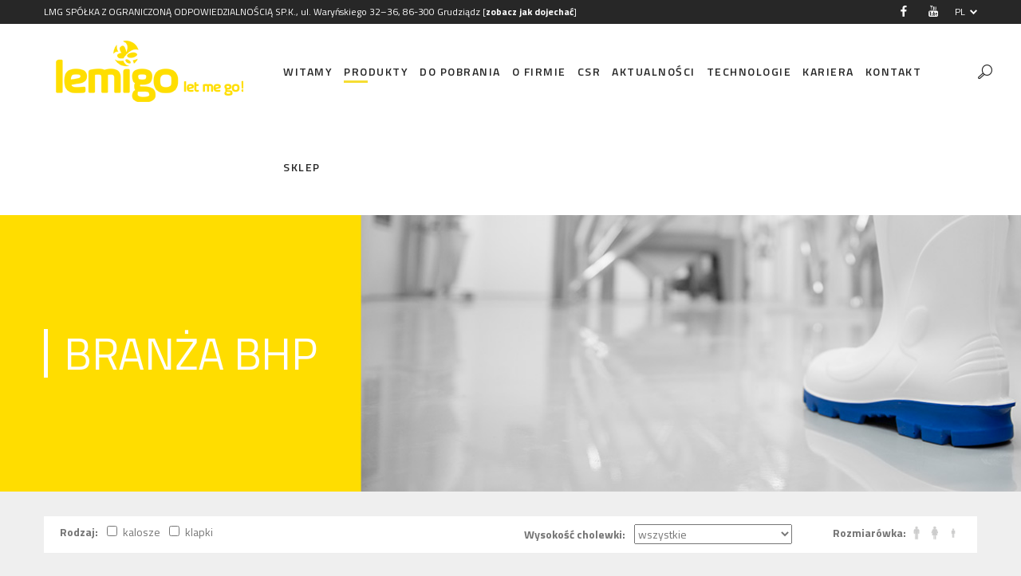

--- FILE ---
content_type: text/html;charset=UTF-8
request_url: https://lemigo.pl/produkty/BRANZA-BHP
body_size: 12100
content:
 <!doctype html>
<html class="no-js" lang="pl-PL">
<head>
    <meta charset="utf-8">
    <meta http-equiv="x-ua-compatible" content="ie=edge">
    <title>Lemigo zakład produkcji obuwia</title>
    <meta name="description" content="">
    <meta name="keywords" content="">
    <meta name="viewport" content="width=device-width, initial-scale=1">
    <!-- Fav Icon
    ============================================ -->
    <link id="favicon" rel="icon" type="image/png" href="/layouts/img/favicon.ico?c=f784cc76166fc30be37861d7950f7734" />
    <link rel="apple-touch-icon" href="/layouts/img/icons/apple-touch-icon.png?c=f14920c7eaec368b20b2ef1111fff6ef" />
    <link rel="apple-touch-icon" sizes="57x57" href="/layouts/img/icons/apple-touch-icon-57x57.png?c=f14920c7eaec368b20b2ef1111fff6ef" />
    <link rel="apple-touch-icon" sizes="72x72" href="/layouts/img/icons/apple-touch-icon-72x72.png?c=beaf2e36940f8977327c838b79a43adb" />
    <link rel="apple-touch-icon" sizes="76x76" href="/layouts/img/icons/apple-touch-icon-76x76.png?c=1ab46dbc2a9ec6dd9e3fcbd0c1982bb0" />
    <link rel="apple-touch-icon" sizes="114x114" href="/layouts/img/icons/apple-touch-icon-114x114.png?c=f81af1847d18dc31fcce00c2ad518f16" />
    <link rel="apple-touch-icon" sizes="120x120" href="/layouts/img/icons/apple-touch-icon-120x120.png?c=e8963780320931d201fe03e32c4fbdc6" />
    <link rel="apple-touch-icon" sizes="144x144" href="/layouts/img/icons/apple-touch-icon-144x144.png?c=b3ee0b1cd2121b7b6f16a7dcb13dd777" />
    <link rel="apple-touch-icon" sizes="152x152" href="/layouts/img/icons/apple-touch-icon-152x152.png?c=f11b2d2e65c1044acd2f10f27956041a" />
    <link rel="apple-touch-icon" sizes="180x180" href="/layouts/img/icons/apple-touch-icon-180x180.png?c=f128e254d947d0ac568ec2f9f1cc45bc" />
    <!-- Google web fonts
    ============================================ -->
    <link href='https://fonts.googleapis.com/css?family=Libre+Baskerville:400,400italic,700' rel='stylesheet'
          type='text/css'>
    <link href='https://fonts.googleapis.com/css?family=Playfair+Display:400,400italic,700italic,900italic,900,700'
          rel='stylesheet' type='text/css'>
    <link
            href="https://fonts.googleapis.com/css?family=Titillium+Web:200,200i,300,300i,400,400i,600,600i,700,700i,900&subset=latin-ext"
            rel="stylesheet">
    <link href='https://fonts.googleapis.com/css?family=Montserrat:400,700' rel='stylesheet' type='text/css'>
    <!-- Bootstrap CSS
    ============================================ -->
    <link rel="stylesheet" type="text/css" href="/layouts/css/bootstrap.min.css?c=11cdeec7daef111a8204af521d27137e" />
    <!-- Animate CSS
    ============================================ -->
    <link rel="stylesheet" type="text/css" href="/layouts/css/animate.min.css?c=6b73c051c58412ba824b55fa078db50f" />
    <!-- Icon Font CSS
    ============================================ -->
    <link rel="stylesheet" type="text/css" href="/layouts/css/moon-icon.css?c=38d885273e29da47a35fde2b470f775a" />
    <!-- Slick Carousel CSS
    ============================================ -->
    <link rel="stylesheet" type="text/css" href="/layouts/css/slick.css?c=4a70a937b2620f6bba8bf99b96c9e9f8" />
    <!-- RS-slider CSS
    ============================================ -->
    <link rel="stylesheet" type="text/css" href="/layouts/lib/rs-plugin/css/settings.css?c=f03e1133cf495b63bfbe3e8129faf864"
          media="screen" />
    <!-- MeanMenu CSS
    ============================================ -->
    <link rel="stylesheet" type="text/css" href="/layouts/css/meanmenu.min.css?c=b76d07b3aa4347bb9b8413f0d8fab4a9" />
    <!-- jQuery UI CSS
    ============================================ -->
    <link rel="stylesheet" type="text/css" href="/layouts/css/jquery-ui.min.css?c=2eb8c1916e3582c28a1ae3d284009bce" />
    <!-- Stylesheet CSS
    ============================================ -->
    <link rel="stylesheet" type="text/css" href="/layouts/style.css?c=d5a22fbf306f267a567b6fdb715d4213" />
    <!-- Responsive CSS
    ============================================ -->
    <link rel="stylesheet" type="text/css" href="/layouts/css/responsive.css?c=4db170dfed594aa0399fd3b1ba2ca260" />
    <link rel="stylesheet" type="text/css" href="/layouts/css/additional.css?c=cfa7fb28473c5c5f5d9752311b33709d" />

    <link rel="manifest" href="/manifest.json?c=704a3b15c870c18cb0bfa6db2592e111">
    <meta name="themecolor" content="#272727">
    

    <!-- Modernizr JS
    ============================================ -->
    <script src="/layouts/js/vendor/modernizr-2.8.3.min.js?c=da941a6e1e1df098744318f6d25ba13a"></script>

    <!-- HTML5 Shim and Respond.js IE8 support of HTML5 elements and media queries -->
    <!-- WARNING: Respond.js doesn't work if you view the page via file:// -->
    <!--[if lt IE 9]>
    <script src="https://oss.maxcdn.com/libs/html5shiv/3.7.0/html5shiv.js"></script>
    <script src="https://oss.maxcdn.com/libs/respond.js/1.4.2/respond.min.js"></script>
    <![endif]-->
    
</head>
<body data-language="pl" class="b3">
<!-- Header Top
============================================ -->
<div class="header-top hidden-pwa">
    <div class="container">
        <div class="row">
            <!-- Header Top Left -->
            <div class="header-top-left col-sm-9 col-xs-8">
                <p class="hidden-pwa">LMG SPÓŁKA Z OGRANICZONĄ ODPOWIEDZIALNOŚCIĄ SP.K., ul. Waryńskiego 32–36, 86-300 Grudziądz                    [<a
                            href="/kontakt">zobacz jak dojechać</a>]</p>
            </div>
            <!-- Header Top Right -->
            <div class="header-top-right col-sm-3 col-xs-4">

                <ul class="language-currency float-right">
                                        <li><a href="#">PL <i class="mo-arrow-down"></i></a>
                        <ul>
                            

                                                                                                                            PL                                                                                                                                                                <li><a href="/products/OHS"
                                           id="lang-en">EN</a></li>
                                                                                                                                                                <li><a href="/produkte/Sicherheitsbranche"
                                           id="lang-de">DE</a></li>
                                                                                                                                                                <li><a href="/products_ru/-"
                                           id="lang-ru">RU</a></li>
                                                                                                                    </ul>
                    </li>

                </ul>
                <div class="header-social float-right hidden-pwa">
                    <a href="http://www.facebook.com/LemigoPL/"><i class="mo-facebook"></i></a>
                    <a href="https://www.youtube.com/channel/UC8IMOXTrEXgYwt3FcNSRViw"><i class="mo-youtube"></i></a>
                </div>
            </div>
        </div>
    </div>
</div>
<!-- Header Bottom
============================================ -->
<div class="header-bottom">
    <div class="container">
        <div class="row">
                        <!-- Header Logo -->
                        <div class="logo col-md-3 col-sm-11 col-xs-11"><a href="/pl"><img
                            src="/layouts/img/logo_b3.png?c=a111ed78752c499a396a3dfcf3ade1ce" alt="logo" /></a>
            </div>
            <!-- Main Menu -->
            <div class="main-menu col-md-9 hidden-sm hidden-xs">
                <div class="search-cart">
                    <!-- Header Search -->
                    <div class="header-search float-right">
                        <button class="search-btn"><i class="mo-search"></i></button>
                        <form action="/szukaj" class="search-form">
                            <input type="text" name="p"
                                   placeholder="Wpisz nazwę lub kod szukanego buta" required="required"
                                 />
                        </form>
                    </div>
                </div>
                <nav>
                    <ul>
                        <li class=""><a
                                    href="/pl">Witamy</a>
                                                    </li>
                                                    <li class="active"><a
                                        href="/produkty/BRANZA-MYSLIWSKA">Produkty</a>
                                <!-- Sub Menu -->
                                <ul class="sub-menu">
                                                                            <li><a href="/produkty/BRANZA-MYSLIWSKA" >BRANŻA MYŚLIWSKA</a></li>
                                                                            <li><a href="/produkty/BRANZA-WEDKARSKA" >BRANŻA WĘDKARSKA</a></li>
                                                                            <li><a href="/produkty/BRANZA-BHP" >BRANŻA BHP</a></li>
                                                                            <li><a href="/produkty/BRANZA-ROLNICZO-OGRODNICZA" >BRANŻA ROLNICZO-OGRODNICZA</a></li>
                                                                            <li><a href="/produkty/OBUWIE-NA-CO-DZIEN" >OBUWIE NA CO DZIEŃ</a></li>
                                                                    </ul>
                            </li>
                                                <li class=""><a
                                    href="/do-pobrania">Do pobrania</a>
                            <ul class="sub-menu">
                                <li><a href="/do-pobrania">Katalogi</a></li>
                                                                                                        <li><a href="/do-pobrania/Certyfikaty" >Certyfikaty</a></li>
                                                                                                        <li><a href="/do-pobrania/Reklamacje" >Reklamacje</a></li>
                                                                                                        <li><a href="/do-pobrania/Karta-produktu" >Karta produktu</a></li>
                                                                                                        <li><a href="/do-pobrania/Deklaracje-zgodnosci" >Deklaracje zgodności</a></li>
                                                                                                                                                                                <li><a href="/do-pobrania/Swiadectwo-jakosci-zdrowotnej" >Świadectwo jakości zdrowotnej</a></li>
                                                                                                        <li><a href="/do-pobrania/Warunki-handlowe" >Warunki handlowe</a></li>
                                                            </ul>
                        </li>
                        <li class="hidden-pwa "><a
                                    href="/o-firmie">O firmie</a>
                                                    </li>
                         <li class="hidden-pwa "><a
                                    href="/csr">CSR</a>
                        </li>

                                                    <li class="hidden-pwa "><a
                                        href="/aktualnosci">Aktualności</a>
                                                            </li>
                                                <li class="hidden-pwa "><a
                                    href="/technologie">Technologie</a>
                                                    </li>
                                                    <li class="hidden-pwa "><a
                                        href="/oferty-pracy">Kariera</a>
                                <ul class="sub-menu">
                                    <li><a href="/oferty-pracy">Oferty pracy</a></li>
                                    <li><a href="/praca-w-lemigo">Praca w Lemigo</a></li>
                                </ul>
                            </li>
                                                <li ><a href="/kontakt">Kontakt</a>
                                                    </li>
                        
                        <li class="hidden-pwa blink"><a href="http://skleplemigo.pl/">Sklep</a></li>

                    </ul>
                </nav>

            </div>
            <!-- Header Search & Cart -->

        </div>
    </div>
    <div class="back-arrow visible-pwa">
        <button type="button">
            <img src="/layouts/arrow-left.svg?c=97a691e0823f9f4eda55c3c93e6cda02" alt="Wróć" />
        </button>
    </div>
</div>
<!-- Mobile Menu
============================================ -->
<div class="mobile-menu hidden-lg hidden-md fix">
    <div class="search-cart">
        <!-- Header Search -->
        <div class="header-search float-right">
            <button class="search-btn"><i class="mo-search"></i></button>
            <form action="/szukaj" class="search-form">
                <input type="text" name="p"
                       placeholder="Wpisz nazwę lub kod szukanego buta" required="required"
                    />
            </form>
        </div>
    </div>
    <nav>
        <ul>
            <li class="active"><a href="/pl">Witamy</a></li>
                            <li class="active"><a
                            href="/produkty/BRANZA-MYSLIWSKA">Produkty</a>
                    <!-- Sub Menu -->
                    <ul class="sub-menu">
                                                    <li><a href="/produkty/BRANZA-MYSLIWSKA" >BRANŻA MYŚLIWSKA</a></li>
                                                    <li><a href="/produkty/BRANZA-WEDKARSKA" >BRANŻA WĘDKARSKA</a></li>
                                                    <li><a href="/produkty/BRANZA-BHP" >BRANŻA BHP</a></li>
                                                    <li><a href="/produkty/BRANZA-ROLNICZO-OGRODNICZA" >BRANŻA ROLNICZO-OGRODNICZA</a></li>
                                                    <li><a href="/produkty/OBUWIE-NA-CO-DZIEN" >OBUWIE NA CO DZIEŃ</a></li>
                                            </ul>
                </li>
            
            <li ><a href="/do-pobrania" >Do pobrania</a>                <ul class="sub-menu">
                    <li><a href="/do-pobrania" >Katalogi</a></li>
                                            <li><a href="/do-pobrania/Certyfikaty" >Certyfikaty</a></li>
                                            <li><a href="/do-pobrania/Reklamacje" >Reklamacje</a></li>
                                            <li><a href="/do-pobrania/Karta-produktu" >Karta produktu</a></li>
                                            <li><a href="/do-pobrania/Deklaracje-zgodnosci" >Deklaracje zgodności</a></li>
                                            <li><a href="/do-pobrania/Cenniki-kraj" >Cenniki kraj</a></li>
                                            <li><a href="/do-pobrania/Cenniki-eksport" >Cenniki eksport</a></li>
                                            <li><a href="/do-pobrania/Swiadectwo-jakosci-zdrowotnej" >Świadectwo jakości zdrowotnej</a></li>
                                            <li><a href="/do-pobrania/Warunki-handlowe" >Warunki handlowe</a></li>
                                    </ul>
            </li>
            <li class="hidden-pwa"><a href="/o-firmie">O firmie</a></li>
            <li class="hidden-pwa"><a href="/aktualnosci">Aktualności</a></li>
            <li class="hidden-pwa"><a href="/technologie">Technologie</a></li>
            <li class="hidden-pwa ">
                <a href="/oferty-pracy" >Kariera</a>                <ul class="sub-menu">
                    <li><a href="/oferty-pracy" >Oferty pracy</a></li>
                    <li><a href="/praca-w-lemigo" >Praca w Lemigo</a></li>
                </ul>
            </li>
            <li><a href="/kontakt">Kontakt</a></li>
            <li class="hidden-pwa"><a href="http://skleplemigo.pl/"><i class="mo-cart" style="font-size:18px"></i></a>
            </li>


        </ul>
    </nav>
</div>


<!-- Shop Page Banner
============================================ -->
<div class="page-banner page-banner5"
     style="background: rgba(0, 0, 0, 0) url('/layouts/images/9e1e28637c6d81fbcc325c749d899ac4.jpg?c=575e04980191f8af6cd181e3ec418905') no-repeat scroll center center;">
    <div class="container">
        <div class="row">
            <div class="col-sm-12">
                <h1>BRANŻA BHP</h1>
            </div>
        </div>
    </div>
</div>
<!-- Shop Sideabr Product Container
============================================ -->
<div class="shop-page b1">
    <div class="container">
        <form action="/produkty/BRANZA-BHP"
              method="get"
              data-trade="3"
              data-toggle="products-filter">
                        <div class="row">
                <div class="col-lg-12">
                    <div class=" filterbar title">
                        <div class="row">
                            <div class="col-sm-6 product-types-filters">
                                <strong> Rodzaj:</strong>
                                                                    <input type="checkbox" name="t[]" value="1"
                                                                                   id="type-1" />
                                    <label for="type-1">kalosze </label>
                                                                    <input type="checkbox" name="t[]" value="5"
                                                                                   id="type-5" />
                                    <label for="type-5">klapki</label>
                                                            </div>
                            <div class="col-sm-4">
                                                                <strong>Wysokość cholewki:</strong>
                                <select name="h" ><option value="all">wszystkie</option><option value="1">niskie - na wysokość kostki</option><option value="2">średnie – na wysokości łydki</option><option value="3">wysokie – przed kolano</option></select>                            </div>
                            <div class="col-sm-2">
                                <strong>Rozmiarówka:</strong>
                                <input type="checkbox" name="s[]" id="size-man" class="my-checkbox"
                                       value="M" />
                                <label for="size-man" title="męska" class="masterTooltip sizes"><img
                                            src="/layouts/img/r1.png?c=86b00c724339dd6d17b870bfc3789e77" /></label>
                                <input type="checkbox" name="s[]" id="size-woman" class="my-checkbox"
                                       value="K" />
                                <label for="size-woman" title="damska" class="masterTooltip sizes"><img
                                            src="/layouts/img/r2.png?c=6dc002f399533f23a20f1a6a5cd4d893" /></label>
                                <input type="checkbox" name="s[]" id="size-kid" class="my-checkbox"
                                       value="Dz" />
                                <label for="size-kid" title="dziecięca" class="masterTooltip sizes"><img
                                            src="/layouts/img/r3.png?c=0f3bae777b3a399be3f7dfa56d8eaa3b" /></label>
                            </div>
                        </div>
                    </div>
                </div>
            </div>
            <div class="row">
                <div class="col-lg-3 col-md-4 col-xs-12 shop-sidebar">
                                            <div class="sin-shop-sidebar search-box noos-box hidemobile">
                            <div class="title fix">
                                <input type="checkbox" value="1" id="form-noos" name="noos"
                                     class="js-submit-on-change" />
                                <label for="form-noos">NOOS</label>
                            </div>
                        </div>
                                                                <!-- Shop Single Sidebar Size -->
                        <div class="sin-shop-sidebar hidemobile">
                            <div class="title fix">
                                <h4>Cechy</h4>
                                <button type="submit" class="filtr js-clear-selected">
                                    <i class="mo-cross-rounde masterTooltip" style="font-size:14px"
                                       title="kasuj wybrane"></i>
                                </button>
                                <button type="submit" class="filtr">
                                    <i class="mo-search masterTooltip" style="font-size:18px"
                                       title="zobacz wybrane"></i>
                                </button>
                            </div>

                            <!-- Product Size -->
                            <div class="product-sizes">
                                <ul>
                                                                            <li>
                                            <input type="checkbox" name="f[]" value="1"
                                                   id="feature-1"
                                                   class="my-checkbox"
                                                >
                                            <label for="feature-1">
                                                <img src="/layouts/img/i1.png?c=b843b86e84a0a0019fed5a4bf6e28be3"
                                                     title="absorpcja energii w pięcie" class="masterTooltip" />
                                            </label>
                                        </li>
                                                                            <li>
                                            <input type="checkbox" name="f[]" value="2"
                                                   id="feature-2"
                                                   class="my-checkbox"
                                                >
                                            <label for="feature-2">
                                                <img src="/layouts/img/i2.png?c=ca5fa0fa369fef3f830c20c7a6ff4591"
                                                     title="antypoślizgowa podeszwa" class="masterTooltip" />
                                            </label>
                                        </li>
                                                                            <li>
                                            <input type="checkbox" name="f[]" value="3"
                                                   id="feature-3"
                                                   class="my-checkbox"
                                                >
                                            <label for="feature-3">
                                                <img src="/layouts/img/i3.png?c=8376c7d5cdb4f705f400c17bbf533f28"
                                                     title="antystatyczne" class="masterTooltip" />
                                            </label>
                                        </li>
                                                                            <li>
                                            <input type="checkbox" name="f[]" value="4"
                                                   id="feature-4"
                                                   class="my-checkbox"
                                                >
                                            <label for="feature-4">
                                                <img src="/layouts/img/i4.png?c=861587ba9b379b2c50e9eb2b9218cefa"
                                                     title="znak CE" class="masterTooltip" />
                                            </label>
                                        </li>
                                                                            <li>
                                            <input type="checkbox" name="f[]" value="5"
                                                   id="feature-5"
                                                   class="my-checkbox"
                                                >
                                            <label for="feature-5">
                                                <img src="/layouts/img/i5.png?c=f502ebd07fbca5b9f39fd074534ebb86"
                                                     title="stały ocieplacz" class="masterTooltip" />
                                            </label>
                                        </li>
                                                                            <li>
                                            <input type="checkbox" name="f[]" value="6"
                                                   id="feature-6"
                                                   class="my-checkbox"
                                                >
                                            <label for="feature-6">
                                                <img src="/layouts/img/i6.png?c=4b269d0569b11977de76d005b748bb2c"
                                                     title="odporne na kwas" class="masterTooltip" />
                                            </label>
                                        </li>
                                                                            <li>
                                            <input type="checkbox" name="f[]" value="7"
                                                   id="feature-7"
                                                   class="my-checkbox"
                                                >
                                            <label for="feature-7">
                                                <img src="/layouts/img/i7.png?c=0b366b5868db83cb9a96958278712ea8"
                                                     title="odporne na olej" class="masterTooltip" />
                                            </label>
                                        </li>
                                                                            <li>
                                            <input type="checkbox" name="f[]" value="8"
                                                   id="feature-8"
                                                   class="my-checkbox"
                                                >
                                            <label for="feature-8">
                                                <img src="/layouts/img/i8.png?c=3ab4d3f8cea47e1ccffaf4c06f655b8e"
                                                     title="odporne na niską temperaturę" class="masterTooltip" />
                                            </label>
                                        </li>
                                                                            <li>
                                            <input type="checkbox" name="f[]" value="9"
                                                   id="feature-9"
                                                   class="my-checkbox"
                                                >
                                            <label for="feature-9">
                                                <img src="/layouts/img/i9.png?c=d8971fea87b7f3d53ec32627ceb52a0e"
                                                     title="antykorozyjny stalowy podnosek" class="masterTooltip" />
                                            </label>
                                        </li>
                                                                            <li>
                                            <input type="checkbox" name="f[]" value="11"
                                                   id="feature-11"
                                                   class="my-checkbox"
                                                >
                                            <label for="feature-11">
                                                <img src="/layouts/img/i11.png?c=27ad2b9559eafe04316c4c19cbbf901e"
                                                     title="superlekki" class="masterTooltip" />
                                            </label>
                                        </li>
                                                                            <li>
                                            <input type="checkbox" name="f[]" value="12"
                                                   id="feature-12"
                                                   class="my-checkbox"
                                                >
                                            <label for="feature-12">
                                                <img src="/layouts/img/i12.png?c=aca07d8a23cf7fc66f54e340de8a46ae"
                                                     title="wkładka antyprzebiciowa" class="masterTooltip" />
                                            </label>
                                        </li>
                                                                            <li>
                                            <input type="checkbox" name="f[]" value="13"
                                                   id="feature-13"
                                                   class="my-checkbox"
                                                >
                                            <label for="feature-13">
                                                <img src="/layouts/img/i13.png?c=27a45279814330e9e0b172c3795f75c6"
                                                     title="wkładka" class="masterTooltip" />
                                            </label>
                                        </li>
                                                                            <li>
                                            <input type="checkbox" name="f[]" value="14"
                                                   id="feature-14"
                                                   class="my-checkbox"
                                                >
                                            <label for="feature-14">
                                                <img src="/layouts/img/i14.png?c=44532ebe8c58eff12d24f2223e1df790"
                                                     title="wodoodporna podeszwa" class="masterTooltip" />
                                            </label>
                                        </li>
                                                                            <li>
                                            <input type="checkbox" name="f[]" value="15"
                                                   id="feature-15"
                                                   class="my-checkbox"
                                                >
                                            <label for="feature-15">
                                                <img src="/layouts/img/i15.png?c=c640997c805e0a4af38b2021f9e167ec"
                                                     title="wodoodporne" class="masterTooltip" />
                                            </label>
                                        </li>
                                                                            <li>
                                            <input type="checkbox" name="f[]" value="16"
                                                   id="feature-16"
                                                   class="my-checkbox"
                                                >
                                            <label for="feature-16">
                                                <img src="/layouts/img/i16.png?c=231b84487afaae17da54a8efcaf03726"
                                                     title="wymienny ocieplacz" class="masterTooltip" />
                                            </label>
                                        </li>
                                                                    </ul>
                            </div>
                        </div>
                    
                                            <div class="sin-shop-sidebar hidemobile">
                            <div class="title fix">
                                <h4>Normy i właściwości ochronne</h4>
                                <button type="submit" class="filtr js-clear-selected">
                                    <i class="mo-cross-rounde masterTooltip" style="font-size:14px"
                                       title="kasuj wybrane"></i>
                                </button>
                                <button type="submit" class="filtr">
                                    <i class="mo-search masterTooltip" style="font-size:18px"
                                       title="zobacz wybrane"></i>
                                </button>
                            </div>

                            <!-- Product Size -->
                            <div class="product-sizes">
                                <ul>
                                                                            <li>
                                            <input type="checkbox" name="n[]" value="1"
                                                   id="norm-1" class="my-checkbox"
                                                >
                                            <label for="norm-1">
                                                <img src="/layouts/img/c1.png?c=3c290b35ad2599673896eca0ea193349"
                                                     title="obuwie zawodowe" class="masterTooltip" />
                                            </label>
                                        </li>
                                                                            <li>
                                            <input type="checkbox" name="n[]" value="2"
                                                   id="norm-2" class="my-checkbox"
                                                >
                                            <label for="norm-2">
                                                <img src="/layouts/img/c2.png?c=32b72f0d0791686b4c039becc0184646"
                                                     title="odporność na poślizg " class="masterTooltip" />
                                            </label>
                                        </li>
                                                                            <li>
                                            <input type="checkbox" name="n[]" value="3"
                                                   id="norm-3" class="my-checkbox"
                                                >
                                            <label for="norm-3">
                                                <img src="/layouts/img/c3.png?c=6e92530617bda9332b554508fc7f8965"
                                                     title="izolacja spodu od zimna" class="masterTooltip" />
                                            </label>
                                        </li>
                                                                            <li>
                                            <input type="checkbox" name="n[]" value="4"
                                                   id="norm-4" class="my-checkbox"
                                                >
                                            <label for="norm-4">
                                                <img src="/layouts/img/c4.png?c=d27d57ccb46b2def42ebdebb3bf3126c"
                                                     title="obuwie bezpieczne klasy S4" class="masterTooltip" />
                                            </label>
                                        </li>
                                                                            <li>
                                            <input type="checkbox" name="n[]" value="5"
                                                   id="norm-5" class="my-checkbox"
                                                >
                                            <label for="norm-5">
                                                <img src="/layouts/img/c5.png?c=abc6b30dd8f456ddc5288f3244af0078"
                                                     title="odporność na poślizg na podłożu pokrytym laurylosi" class="masterTooltip" />
                                            </label>
                                        </li>
                                                                            <li>
                                            <input type="checkbox" name="n[]" value="6"
                                                   id="norm-6" class="my-checkbox"
                                                >
                                            <label for="norm-6">
                                                <img src="/layouts/img/c6.png?c=610051697bf3b2fe28ca214d09f88459"
                                                     title="obuwie bezpieczne klasy S5" class="masterTooltip" />
                                            </label>
                                        </li>
                                                                            <li>
                                            <input type="checkbox" name="n[]" value="7"
                                                   id="norm-7" class="my-checkbox"
                                                >
                                            <label for="norm-7">
                                                <img src="/layouts/img/c7.png?c=38de4f5b4280bccd3e0a04f24debabf9"
                                                     title="odporność na olej napędowy " class="masterTooltip" />
                                            </label>
                                        </li>
                                                                            <li>
                                            <input type="checkbox" name="n[]" value="8"
                                                   id="norm-8" class="my-checkbox"
                                                >
                                            <label for="norm-8">
                                                <img src="/layouts/img/c8.png?c=44b0461ea4b47973043252aa4864cd3a"
                                                     title="obuwie zawodowe" class="masterTooltip" />
                                            </label>
                                        </li>
                                                                            <li>
                                            <input type="checkbox" name="n[]" value="9"
                                                   id="norm-9" class="my-checkbox"
                                                >
                                            <label for="norm-9">
                                                <img src="/layouts/img/c9.png?c=79b0210571c005863adec1c9f41b0d05"
                                                     title="obuwie bezpieczne " class="masterTooltip" />
                                            </label>
                                        </li>
                                                                            <li>
                                            <input type="checkbox" name="n[]" value="10"
                                                   id="norm-10" class="my-checkbox"
                                                >
                                            <label for="norm-10">
                                                <img src="/layouts/img/c10.png?c=346411f520a1f8e1171a082a5978cf3a"
                                                     title="odporność na poślizg na podłożu pokrytym glikolem " class="masterTooltip" />
                                            </label>
                                        </li>
                                                                            <li>
                                            <input type="checkbox" name="n[]" value="11"
                                                   id="norm-11" class="my-checkbox"
                                                >
                                            <label for="norm-11">
                                                <img src="/layouts/img/c11.png?c=2519975a48908749037958f5ef94ca66"
                                                     title="odporność na przebicia " class="masterTooltip" />
                                            </label>
                                        </li>
                                                                            <li>
                                            <input type="checkbox" name="n[]" value="12"
                                                   id="norm-12" class="my-checkbox"
                                                >
                                            <label for="norm-12">
                                                <img src="/layouts/img/c12.png?c=4f96afea2b0399148127e71a76c953ce"
                                                     title="absorpcja energii w pięcie" class="masterTooltip" />
                                            </label>
                                        </li>
                                                                    </ul>
                            </div>
                        </div>
                    
                    <!-- Shop Single Sidebar Size
           <div class="sin-shop-sidebar hidemobile">
               <div class="title fix">
                   <h4>Rozmiarówka</h4>

               </div>

               <div class="product-sizes">
                   <ul>
                       <li><a href="#" title="męska 41-47" class="masterTooltip"><img src="img/r1.png" /></a></li>
                                     <li><a href="#" title="damska 36-40" class="masterTooltip"><img src="img/r2.png" /></a></li>
                                     <li><a href="#" title="dziecięca 19-26" class="masterTooltip"><img src="img/r3.png" /></a></li>

                   </ul>
               </div>
           </div>-->
                    <!-- Shop Single Sidebar Brands -->
                                            <div class="sin-shop-sidebar">
                            <div class="title fix">
                                <h4>Więcej informacji</h4>
                            </div>
                            <!-- Product Brands -->
                            <div class="infotxt">
                                <p><strong>DYREKTOR HANDLOWY</strong></p>
<p>Waldemar Kowalski</p>
<p><span style="color: #ffcc00;">email: w.kowalski@lemigo.com.pl</span></p>
<p>Tel.: 56 46 55 005</p>
<p>Mobile: 571 295 627</p>
<p>&nbsp;</p>
<p><strong>MANAGER RYNKU</strong></p>
<p>Marcin Średziński</p>
<p><span style="color: #ffcc00;">email: m.sredzinski@lemigo.com.pl</span></p>
<p>Tel.: 56 46 55 005</p>
<p>Mobile: 668 803 020</p>
<p>&nbsp;</p>
<p><strong>ASYSTENT DS. SPRZEDAŻY<br /></strong></p>
<p>Justyna Szewczyk</p>
<p><span style="color: #ffcc00;">email: j.szewczyk@lemigo.com.pl</span></p>
<p>Tel.: 56 64 33 416 ( wew. 101 )</p>
<p>Mobile: 694 030 204</p>                            </div>
                        </div>
                                                        </div>
                <div class="col-lg-9 col-md-8 col-xs-12 shop-products">
                    <div class="row">

                        <div class="tab-content col-xs-12">
                            <div class="tab-pane row active products-grid-view" id="grid-view">
                                <!-- Single Product -->
                                                                    <div class="col-lg-4 col-sm-6 product-item"
                                         data-noos="1"
                                         data-trade="BRANZA-BHP"
                                    >
                                        <div class="sin-product noos">
                                            <!-- Product Image -->
                                            <a href="/produkty/BRANZA-BHP/Alaska-874">
                                                <div class="pro-image">
                                                    <img src="/layouts/images/thumbnails/a6b2a00e91ffeff3ba92d8b9de7efdd3.jpg?c=196ac98d67c0b79adb32b7383c0943f9"
                                                         alt="product" />
                                                    <!-- Product Hover Content -->
                                                    <div class="pro-hover fix"
                                                         style="background-image: url('/layouts/images/thumbnails/a6b2a00e91ffeff3ba92d8b9de7efdd3.jpg?c=196ac98d67c0b79adb32b7383c0943f9');">
                                                        <!-- Product Hover Action -->
                                                        <div class="pro-hover-action animated text-center">
                                                            <i class="mo-eye"></i>
                                                        </div>
                                                    </div>
                                                </div>
                                            </a>
                                            <!-- Product Content -->
                                            <div class="pro-content">
                                                <div class="top fix">
                                                    <h3>
                                                        <a href="/produkty/BRANZA-BHP/Alaska-874">Alaska 874</a>
                                                    </h3>
                                                </div>

                                            </div>
                                        </div>
                                    </div>
                                    <!-- end Single Product -->
                                                                    <div class="col-lg-4 col-sm-6 product-item"
                                         data-noos="0"
                                         data-trade="BRANZA-BHP"
                                    >
                                        <div class="sin-product ">
                                            <!-- Product Image -->
                                            <a href="/produkty/BRANZA-BHP/Angler-719">
                                                <div class="pro-image">
                                                    <img src="/layouts/images/thumbnails/f162c6d6eae20176973a6a2286c4eac3.jpg?c=33d17a9dc9cf08703a6dc53c68ac7f91"
                                                         alt="product" />
                                                    <!-- Product Hover Content -->
                                                    <div class="pro-hover fix"
                                                         style="background-image: url('/layouts/images/thumbnails/f162c6d6eae20176973a6a2286c4eac3.jpg?c=33d17a9dc9cf08703a6dc53c68ac7f91');">
                                                        <!-- Product Hover Action -->
                                                        <div class="pro-hover-action animated text-center">
                                                            <i class="mo-eye"></i>
                                                        </div>
                                                    </div>
                                                </div>
                                            </a>
                                            <!-- Product Content -->
                                            <div class="pro-content">
                                                <div class="top fix">
                                                    <h3>
                                                        <a href="/produkty/BRANZA-BHP/Angler-719">Angler 719</a>
                                                    </h3>
                                                </div>

                                            </div>
                                        </div>
                                    </div>
                                    <!-- end Single Product -->
                                                                    <div class="col-lg-4 col-sm-6 product-item"
                                         data-noos="0"
                                         data-trade="BRANZA-BHP"
                                    >
                                        <div class="sin-product ">
                                            <!-- Product Image -->
                                            <a href="/produkty/BRANZA-BHP/Angler-720">
                                                <div class="pro-image">
                                                    <img src="/layouts/images/thumbnails/a7854ee7aba707a1385950a32f764da4.jpg?c=d9a9c1d7d3430151b2b342751ef47000"
                                                         alt="product" />
                                                    <!-- Product Hover Content -->
                                                    <div class="pro-hover fix"
                                                         style="background-image: url('/layouts/images/thumbnails/a7854ee7aba707a1385950a32f764da4.jpg?c=d9a9c1d7d3430151b2b342751ef47000');">
                                                        <!-- Product Hover Action -->
                                                        <div class="pro-hover-action animated text-center">
                                                            <i class="mo-eye"></i>
                                                        </div>
                                                    </div>
                                                </div>
                                            </a>
                                            <!-- Product Content -->
                                            <div class="pro-content">
                                                <div class="top fix">
                                                    <h3>
                                                        <a href="/produkty/BRANZA-BHP/Angler-720">Angler 720</a>
                                                    </h3>
                                                </div>

                                            </div>
                                        </div>
                                    </div>
                                    <!-- end Single Product -->
                                                                    <div class="col-lg-4 col-sm-6 product-item"
                                         data-noos="0"
                                         data-trade="BRANZA-BHP"
                                    >
                                        <div class="sin-product ">
                                            <!-- Product Image -->
                                            <a href="/produkty/BRANZA-BHP/Artur-959">
                                                <div class="pro-image">
                                                    <img src="/layouts/images/thumbnails/1c4069a5e725b59e7397910c611ad0fd.jpg?c=46f2e283f684545fda5746d2b44de4e7"
                                                         alt="product" />
                                                    <!-- Product Hover Content -->
                                                    <div class="pro-hover fix"
                                                         style="background-image: url('/layouts/images/thumbnails/1c4069a5e725b59e7397910c611ad0fd.jpg?c=46f2e283f684545fda5746d2b44de4e7');">
                                                        <!-- Product Hover Action -->
                                                        <div class="pro-hover-action animated text-center">
                                                            <i class="mo-eye"></i>
                                                        </div>
                                                    </div>
                                                </div>
                                            </a>
                                            <!-- Product Content -->
                                            <div class="pro-content">
                                                <div class="top fix">
                                                    <h3>
                                                        <a href="/produkty/BRANZA-BHP/Artur-959">Artur 959</a>
                                                    </h3>
                                                </div>

                                            </div>
                                        </div>
                                    </div>
                                    <!-- end Single Product -->
                                                                    <div class="col-lg-4 col-sm-6 product-item"
                                         data-noos="0"
                                         data-trade="BRANZA-BHP"
                                    >
                                        <div class="sin-product ">
                                            <!-- Product Image -->
                                            <a href="/produkty/BRANZA-BHP/Artur-959-1">
                                                <div class="pro-image">
                                                    <img src="/layouts/images/thumbnails/0801a1535646b574a245a26da907916f.jpg?c=6198a4978e92b45c426636620a414825"
                                                         alt="product" />
                                                    <!-- Product Hover Content -->
                                                    <div class="pro-hover fix"
                                                         style="background-image: url('/layouts/images/thumbnails/0801a1535646b574a245a26da907916f.jpg?c=6198a4978e92b45c426636620a414825');">
                                                        <!-- Product Hover Action -->
                                                        <div class="pro-hover-action animated text-center">
                                                            <i class="mo-eye"></i>
                                                        </div>
                                                    </div>
                                                </div>
                                            </a>
                                            <!-- Product Content -->
                                            <div class="pro-content">
                                                <div class="top fix">
                                                    <h3>
                                                        <a href="/produkty/BRANZA-BHP/Artur-959-1">Artur 959</a>
                                                    </h3>
                                                </div>

                                            </div>
                                        </div>
                                    </div>
                                    <!-- end Single Product -->
                                                                    <div class="col-lg-4 col-sm-6 product-item"
                                         data-noos="0"
                                         data-trade="BRANZA-BHP"
                                    >
                                        <div class="sin-product ">
                                            <!-- Product Image -->
                                            <a href="/produkty/BRANZA-BHP/Bart-916-S4-">
                                                <div class="pro-image">
                                                    <img src="/layouts/images/thumbnails/0eea779900f6d64a350b57683c0c74a6.jpg?c=6dbc57be8ecfa86965386f4fa5686cd8"
                                                         alt="product" />
                                                    <!-- Product Hover Content -->
                                                    <div class="pro-hover fix"
                                                         style="background-image: url('/layouts/images/thumbnails/0eea779900f6d64a350b57683c0c74a6.jpg?c=6dbc57be8ecfa86965386f4fa5686cd8');">
                                                        <!-- Product Hover Action -->
                                                        <div class="pro-hover-action animated text-center">
                                                            <i class="mo-eye"></i>
                                                        </div>
                                                    </div>
                                                </div>
                                            </a>
                                            <!-- Product Content -->
                                            <div class="pro-content">
                                                <div class="top fix">
                                                    <h3>
                                                        <a href="/produkty/BRANZA-BHP/Bart-916-S4-">Bart 916 ( S4 )</a>
                                                    </h3>
                                                </div>

                                            </div>
                                        </div>
                                    </div>
                                    <!-- end Single Product -->
                                                                    <div class="col-lg-4 col-sm-6 product-item"
                                         data-noos="0"
                                         data-trade="BRANZA-BHP"
                                    >
                                        <div class="sin-product ">
                                            <!-- Product Image -->
                                            <a href="/produkty/BRANZA-BHP/Bart-917-S5-">
                                                <div class="pro-image">
                                                    <img src="/layouts/images/thumbnails/b4384d16d60e32f76e0e3c83204b4a88.jpg?c=be6e78d12a812fd2e3676fe6226c4da0"
                                                         alt="product" />
                                                    <!-- Product Hover Content -->
                                                    <div class="pro-hover fix"
                                                         style="background-image: url('/layouts/images/thumbnails/b4384d16d60e32f76e0e3c83204b4a88.jpg?c=be6e78d12a812fd2e3676fe6226c4da0');">
                                                        <!-- Product Hover Action -->
                                                        <div class="pro-hover-action animated text-center">
                                                            <i class="mo-eye"></i>
                                                        </div>
                                                    </div>
                                                </div>
                                            </a>
                                            <!-- Product Content -->
                                            <div class="pro-content">
                                                <div class="top fix">
                                                    <h3>
                                                        <a href="/produkty/BRANZA-BHP/Bart-917-S5-">Bart 917 ( S5 )</a>
                                                    </h3>
                                                </div>

                                            </div>
                                        </div>
                                    </div>
                                    <!-- end Single Product -->
                                                                    <div class="col-lg-4 col-sm-6 product-item"
                                         data-noos="0"
                                         data-trade="BRANZA-BHP"
                                    >
                                        <div class="sin-product ">
                                            <!-- Product Image -->
                                            <a href="/produkty/BRANZA-BHP/Bart-918-O4-">
                                                <div class="pro-image">
                                                    <img src="/layouts/images/thumbnails/131402b1e11d5dabd7671cce5b30e14e.jpg?c=5cf4dda80a642f7e1f97a8774efca9cb"
                                                         alt="product" />
                                                    <!-- Product Hover Content -->
                                                    <div class="pro-hover fix"
                                                         style="background-image: url('/layouts/images/thumbnails/131402b1e11d5dabd7671cce5b30e14e.jpg?c=5cf4dda80a642f7e1f97a8774efca9cb');">
                                                        <!-- Product Hover Action -->
                                                        <div class="pro-hover-action animated text-center">
                                                            <i class="mo-eye"></i>
                                                        </div>
                                                    </div>
                                                </div>
                                            </a>
                                            <!-- Product Content -->
                                            <div class="pro-content">
                                                <div class="top fix">
                                                    <h3>
                                                        <a href="/produkty/BRANZA-BHP/Bart-918-O4-">Bart 918 ( O4 )</a>
                                                    </h3>
                                                </div>

                                            </div>
                                        </div>
                                    </div>
                                    <!-- end Single Product -->
                                                                    <div class="col-lg-4 col-sm-6 product-item"
                                         data-noos="0"
                                         data-trade="BRANZA-BHP"
                                    >
                                        <div class="sin-product ">
                                            <!-- Product Image -->
                                            <a href="/produkty/BRANZA-BHP/Denver-765">
                                                <div class="pro-image">
                                                    <img src="/layouts/images/thumbnails/45a4d801259c87f01424ccfd741a5efa.jpg?c=c15951f1182631e447e781a4052dffa8"
                                                         alt="product" />
                                                    <!-- Product Hover Content -->
                                                    <div class="pro-hover fix"
                                                         style="background-image: url('/layouts/images/thumbnails/45a4d801259c87f01424ccfd741a5efa.jpg?c=c15951f1182631e447e781a4052dffa8');">
                                                        <!-- Product Hover Action -->
                                                        <div class="pro-hover-action animated text-center">
                                                            <i class="mo-eye"></i>
                                                        </div>
                                                    </div>
                                                </div>
                                            </a>
                                            <!-- Product Content -->
                                            <div class="pro-content">
                                                <div class="top fix">
                                                    <h3>
                                                        <a href="/produkty/BRANZA-BHP/Denver-765">Denver 765</a>
                                                    </h3>
                                                </div>

                                            </div>
                                        </div>
                                    </div>
                                    <!-- end Single Product -->
                                                                    <div class="col-lg-4 col-sm-6 product-item"
                                         data-noos="0"
                                         data-trade="BRANZA-BHP"
                                    >
                                        <div class="sin-product ">
                                            <!-- Product Image -->
                                            <a href="/produkty/BRANZA-BHP/Edek-904">
                                                <div class="pro-image">
                                                    <img src="/layouts/images/thumbnails/EDEK_904_1.jpg?c=7b45f6ab525b2b9e848188f058342d27"
                                                         alt="product" />
                                                    <!-- Product Hover Content -->
                                                    <div class="pro-hover fix"
                                                         style="background-image: url('/layouts/images/thumbnails/EDEK_904_1.jpg?c=7b45f6ab525b2b9e848188f058342d27');">
                                                        <!-- Product Hover Action -->
                                                        <div class="pro-hover-action animated text-center">
                                                            <i class="mo-eye"></i>
                                                        </div>
                                                    </div>
                                                </div>
                                            </a>
                                            <!-- Product Content -->
                                            <div class="pro-content">
                                                <div class="top fix">
                                                    <h3>
                                                        <a href="/produkty/BRANZA-BHP/Edek-904">Edek 904</a>
                                                    </h3>
                                                </div>

                                            </div>
                                        </div>
                                    </div>
                                    <!-- end Single Product -->
                                                                    <div class="col-lg-4 col-sm-6 product-item"
                                         data-noos="0"
                                         data-trade="BRANZA-BHP"
                                    >
                                        <div class="sin-product ">
                                            <!-- Product Image -->
                                            <a href="/produkty/BRANZA-BHP/Filcak-799">
                                                <div class="pro-image">
                                                    <img src="/layouts/images/thumbnails/9828ad0bc6bb6affe1fc152af53498de.jpg?c=634cb5c024cdce95dd489642b5059c06"
                                                         alt="product" />
                                                    <!-- Product Hover Content -->
                                                    <div class="pro-hover fix"
                                                         style="background-image: url('/layouts/images/thumbnails/9828ad0bc6bb6affe1fc152af53498de.jpg?c=634cb5c024cdce95dd489642b5059c06');">
                                                        <!-- Product Hover Action -->
                                                        <div class="pro-hover-action animated text-center">
                                                            <i class="mo-eye"></i>
                                                        </div>
                                                    </div>
                                                </div>
                                            </a>
                                            <!-- Product Content -->
                                            <div class="pro-content">
                                                <div class="top fix">
                                                    <h3>
                                                        <a href="/produkty/BRANZA-BHP/Filcak-799">Filcak 799</a>
                                                    </h3>
                                                </div>

                                            </div>
                                        </div>
                                    </div>
                                    <!-- end Single Product -->
                                                                    <div class="col-lg-4 col-sm-6 product-item"
                                         data-noos="1"
                                         data-trade="BRANZA-BHP"
                                    >
                                        <div class="sin-product noos">
                                            <!-- Product Image -->
                                            <a href="/produkty/BRANZA-BHP/Filcak-804">
                                                <div class="pro-image">
                                                    <img src="/layouts/images/thumbnails/d337257ac541c8d1f9addbdc75a9fb66.jpg?c=634cb5c024cdce95dd489642b5059c06"
                                                         alt="product" />
                                                    <!-- Product Hover Content -->
                                                    <div class="pro-hover fix"
                                                         style="background-image: url('/layouts/images/thumbnails/d337257ac541c8d1f9addbdc75a9fb66.jpg?c=634cb5c024cdce95dd489642b5059c06');">
                                                        <!-- Product Hover Action -->
                                                        <div class="pro-hover-action animated text-center">
                                                            <i class="mo-eye"></i>
                                                        </div>
                                                    </div>
                                                </div>
                                            </a>
                                            <!-- Product Content -->
                                            <div class="pro-content">
                                                <div class="top fix">
                                                    <h3>
                                                        <a href="/produkty/BRANZA-BHP/Filcak-804">Filcak 804</a>
                                                    </h3>
                                                </div>

                                            </div>
                                        </div>
                                    </div>
                                    <!-- end Single Product -->
                                                                    <div class="col-lg-4 col-sm-6 product-item"
                                         data-noos="0"
                                         data-trade="BRANZA-BHP"
                                    >
                                        <div class="sin-product ">
                                            <!-- Product Image -->
                                            <a href="/produkty/BRANZA-BHP/GoWork-759">
                                                <div class="pro-image">
                                                    <img src="/layouts/images/thumbnails/f06c6a63a020d8b86a32115b8c1383bc.jpg?c=4ac330130ac8e3d3e56f641fd624dd1b"
                                                         alt="product" />
                                                    <!-- Product Hover Content -->
                                                    <div class="pro-hover fix"
                                                         style="background-image: url('/layouts/images/thumbnails/f06c6a63a020d8b86a32115b8c1383bc.jpg?c=4ac330130ac8e3d3e56f641fd624dd1b');">
                                                        <!-- Product Hover Action -->
                                                        <div class="pro-hover-action animated text-center">
                                                            <i class="mo-eye"></i>
                                                        </div>
                                                    </div>
                                                </div>
                                            </a>
                                            <!-- Product Content -->
                                            <div class="pro-content">
                                                <div class="top fix">
                                                    <h3>
                                                        <a href="/produkty/BRANZA-BHP/GoWork-759">GoWork 759</a>
                                                    </h3>
                                                </div>

                                            </div>
                                        </div>
                                    </div>
                                    <!-- end Single Product -->
                                                                    <div class="col-lg-4 col-sm-6 product-item"
                                         data-noos="1"
                                         data-trade="BRANZA-BHP"
                                    >
                                        <div class="sin-product noos">
                                            <!-- Product Image -->
                                            <a href="/produkty/BRANZA-BHP/Grenlander-863">
                                                <div class="pro-image">
                                                    <img src="/layouts/images/thumbnails/e1cef818ecb6e2a438baceddde8bfffe.jpg?c=13d27736f8d50b8e0e3dadeb1c7ec672"
                                                         alt="product" />
                                                    <!-- Product Hover Content -->
                                                    <div class="pro-hover fix"
                                                         style="background-image: url('/layouts/images/thumbnails/e1cef818ecb6e2a438baceddde8bfffe.jpg?c=13d27736f8d50b8e0e3dadeb1c7ec672');">
                                                        <!-- Product Hover Action -->
                                                        <div class="pro-hover-action animated text-center">
                                                            <i class="mo-eye"></i>
                                                        </div>
                                                    </div>
                                                </div>
                                            </a>
                                            <!-- Product Content -->
                                            <div class="pro-content">
                                                <div class="top fix">
                                                    <h3>
                                                        <a href="/produkty/BRANZA-BHP/Grenlander-863">Grenlander 863</a>
                                                    </h3>
                                                </div>

                                            </div>
                                        </div>
                                    </div>
                                    <!-- end Single Product -->
                                                                    <div class="col-lg-4 col-sm-6 product-item"
                                         data-noos="0"
                                         data-trade="BRANZA-BHP"
                                    >
                                        <div class="sin-product ">
                                            <!-- Product Image -->
                                            <a href="/produkty/BRANZA-BHP/Highlander-766">
                                                <div class="pro-image">
                                                    <img src="/layouts/images/thumbnails/f501638a8d7f1fd7897b16de66ee4f62.jpg?c=c48491b92decab459f78f3043c2b6836"
                                                         alt="product" />
                                                    <!-- Product Hover Content -->
                                                    <div class="pro-hover fix"
                                                         style="background-image: url('/layouts/images/thumbnails/f501638a8d7f1fd7897b16de66ee4f62.jpg?c=c48491b92decab459f78f3043c2b6836');">
                                                        <!-- Product Hover Action -->
                                                        <div class="pro-hover-action animated text-center">
                                                            <i class="mo-eye"></i>
                                                        </div>
                                                    </div>
                                                </div>
                                            </a>
                                            <!-- Product Content -->
                                            <div class="pro-content">
                                                <div class="top fix">
                                                    <h3>
                                                        <a href="/produkty/BRANZA-BHP/Highlander-766">Highlander 766</a>
                                                    </h3>
                                                </div>

                                            </div>
                                        </div>
                                    </div>
                                    <!-- end Single Product -->
                                                                    <div class="col-lg-4 col-sm-6 product-item"
                                         data-noos="0"
                                         data-trade="BRANZA-BHP"
                                    >
                                        <div class="sin-product ">
                                            <!-- Product Image -->
                                            <a href="/produkty/BRANZA-BHP/Ilse-967">
                                                <div class="pro-image">
                                                    <img src="/layouts/images/thumbnails/c617c0e4cc4aec8f4f8a2c44c4d55417.jpg?c=b547d9245778496a8686cfb3be8ab2f6"
                                                         alt="product" />
                                                    <!-- Product Hover Content -->
                                                    <div class="pro-hover fix"
                                                         style="background-image: url('/layouts/images/thumbnails/c617c0e4cc4aec8f4f8a2c44c4d55417.jpg?c=b547d9245778496a8686cfb3be8ab2f6');">
                                                        <!-- Product Hover Action -->
                                                        <div class="pro-hover-action animated text-center">
                                                            <i class="mo-eye"></i>
                                                        </div>
                                                    </div>
                                                </div>
                                            </a>
                                            <!-- Product Content -->
                                            <div class="pro-content">
                                                <div class="top fix">
                                                    <h3>
                                                        <a href="/produkty/BRANZA-BHP/Ilse-967">Ilse 967</a>
                                                    </h3>
                                                </div>

                                            </div>
                                        </div>
                                    </div>
                                    <!-- end Single Product -->
                                                                    <div class="col-lg-4 col-sm-6 product-item"
                                         data-noos="0"
                                         data-trade="BRANZA-BHP"
                                    >
                                        <div class="sin-product ">
                                            <!-- Product Image -->
                                            <a href="/produkty/BRANZA-BHP/Rancher-927">
                                                <div class="pro-image">
                                                    <img src="/layouts/images/thumbnails/d8eedb7566c349ea7852fd7f8281d2a7.jpg?c=07bf0987223db01db7cd8d976ff05165"
                                                         alt="product" />
                                                    <!-- Product Hover Content -->
                                                    <div class="pro-hover fix"
                                                         style="background-image: url('/layouts/images/thumbnails/d8eedb7566c349ea7852fd7f8281d2a7.jpg?c=07bf0987223db01db7cd8d976ff05165');">
                                                        <!-- Product Hover Action -->
                                                        <div class="pro-hover-action animated text-center">
                                                            <i class="mo-eye"></i>
                                                        </div>
                                                    </div>
                                                </div>
                                            </a>
                                            <!-- Product Content -->
                                            <div class="pro-content">
                                                <div class="top fix">
                                                    <h3>
                                                        <a href="/produkty/BRANZA-BHP/Rancher-927">Rancher 927</a>
                                                    </h3>
                                                </div>

                                            </div>
                                        </div>
                                    </div>
                                    <!-- end Single Product -->
                                                                    <div class="col-lg-4 col-sm-6 product-item"
                                         data-noos="0"
                                         data-trade="BRANZA-BHP"
                                    >
                                        <div class="sin-product ">
                                            <!-- Product Image -->
                                            <a href="/produkty/BRANZA-BHP/Rancher-974">
                                                <div class="pro-image">
                                                    <img src="/layouts/images/thumbnails/7438033c2672d1476e9808705d8ebd7f.jpg?c=15d1267f6e3c506b337013e5a8a9714f"
                                                         alt="product" />
                                                    <!-- Product Hover Content -->
                                                    <div class="pro-hover fix"
                                                         style="background-image: url('/layouts/images/thumbnails/7438033c2672d1476e9808705d8ebd7f.jpg?c=15d1267f6e3c506b337013e5a8a9714f');">
                                                        <!-- Product Hover Action -->
                                                        <div class="pro-hover-action animated text-center">
                                                            <i class="mo-eye"></i>
                                                        </div>
                                                    </div>
                                                </div>
                                            </a>
                                            <!-- Product Content -->
                                            <div class="pro-content">
                                                <div class="top fix">
                                                    <h3>
                                                        <a href="/produkty/BRANZA-BHP/Rancher-974">Rancher 974</a>
                                                    </h3>
                                                </div>

                                            </div>
                                        </div>
                                    </div>
                                    <!-- end Single Product -->
                                                                    <div class="col-lg-4 col-sm-6 product-item"
                                         data-noos="0"
                                         data-trade="BRANZA-BHP"
                                    >
                                        <div class="sin-product ">
                                            <!-- Product Image -->
                                            <a href="/produkty/BRANZA-BHP/Worker-899-SB">
                                                <div class="pro-image">
                                                    <img src="/layouts/images/thumbnails/92dbadbe53f4527aa8535b3ba68584e2.jpg?c=ee8b91db4e1d86178a4f0cdfcd847d37"
                                                         alt="product" />
                                                    <!-- Product Hover Content -->
                                                    <div class="pro-hover fix"
                                                         style="background-image: url('/layouts/images/thumbnails/92dbadbe53f4527aa8535b3ba68584e2.jpg?c=ee8b91db4e1d86178a4f0cdfcd847d37');">
                                                        <!-- Product Hover Action -->
                                                        <div class="pro-hover-action animated text-center">
                                                            <i class="mo-eye"></i>
                                                        </div>
                                                    </div>
                                                </div>
                                            </a>
                                            <!-- Product Content -->
                                            <div class="pro-content">
                                                <div class="top fix">
                                                    <h3>
                                                        <a href="/produkty/BRANZA-BHP/Worker-899-SB">Worker 899 SB</a>
                                                    </h3>
                                                </div>

                                            </div>
                                        </div>
                                    </div>
                                    <!-- end Single Product -->
                                                                    <div class="col-lg-4 col-sm-6 product-item"
                                         data-noos="1"
                                         data-trade="BRANZA-BHP"
                                    >
                                        <div class="sin-product noos">
                                            <!-- Product Image -->
                                            <a href="/produkty/BRANZA-BHP/Bari-853">
                                                <div class="pro-image">
                                                    <img src="/layouts/images/thumbnails/b2ea8bd6be3014b3bd058046f3393360.jpg?c=feee6baffdcbed133fb59d2d7d24d31f"
                                                         alt="product" />
                                                    <!-- Product Hover Content -->
                                                    <div class="pro-hover fix"
                                                         style="background-image: url('/layouts/images/thumbnails/b2ea8bd6be3014b3bd058046f3393360.jpg?c=feee6baffdcbed133fb59d2d7d24d31f');">
                                                        <!-- Product Hover Action -->
                                                        <div class="pro-hover-action animated text-center">
                                                            <i class="mo-eye"></i>
                                                        </div>
                                                    </div>
                                                </div>
                                            </a>
                                            <!-- Product Content -->
                                            <div class="pro-content">
                                                <div class="top fix">
                                                    <h3>
                                                        <a href="/produkty/BRANZA-BHP/Bari-853">Bari 853</a>
                                                    </h3>
                                                </div>

                                            </div>
                                        </div>
                                    </div>
                                    <!-- end Single Product -->
                                                                    <div class="col-lg-4 col-sm-6 product-item"
                                         data-noos="0"
                                         data-trade="BRANZA-BHP"
                                    >
                                        <div class="sin-product ">
                                            <!-- Product Image -->
                                            <a href="/produkty/BRANZA-BHP/Cloack-854">
                                                <div class="pro-image">
                                                    <img src="/layouts/images/thumbnails/62bc092326786bca8e52b3026d39426e.jpg?c=a7b24d417ffb7dc12451b9ab2d9d7f11"
                                                         alt="product" />
                                                    <!-- Product Hover Content -->
                                                    <div class="pro-hover fix"
                                                         style="background-image: url('/layouts/images/thumbnails/62bc092326786bca8e52b3026d39426e.jpg?c=a7b24d417ffb7dc12451b9ab2d9d7f11');">
                                                        <!-- Product Hover Action -->
                                                        <div class="pro-hover-action animated text-center">
                                                            <i class="mo-eye"></i>
                                                        </div>
                                                    </div>
                                                </div>
                                            </a>
                                            <!-- Product Content -->
                                            <div class="pro-content">
                                                <div class="top fix">
                                                    <h3>
                                                        <a href="/produkty/BRANZA-BHP/Cloack-854">Cloack 854</a>
                                                    </h3>
                                                </div>

                                            </div>
                                        </div>
                                    </div>
                                    <!-- end Single Product -->
                                                                    <div class="col-lg-4 col-sm-6 product-item"
                                         data-noos="0"
                                         data-trade="BRANZA-BHP"
                                    >
                                        <div class="sin-product ">
                                            <!-- Product Image -->
                                            <a href="/produkty/BRANZA-BHP/Doctor-885">
                                                <div class="pro-image">
                                                    <img src="/layouts/images/thumbnails/48a7810b6eb7d263a51f0d51023a6f77.jpg?c=4698fffb509b12240577397f556eeb48"
                                                         alt="product" />
                                                    <!-- Product Hover Content -->
                                                    <div class="pro-hover fix"
                                                         style="background-image: url('/layouts/images/thumbnails/48a7810b6eb7d263a51f0d51023a6f77.jpg?c=4698fffb509b12240577397f556eeb48');">
                                                        <!-- Product Hover Action -->
                                                        <div class="pro-hover-action animated text-center">
                                                            <i class="mo-eye"></i>
                                                        </div>
                                                    </div>
                                                </div>
                                            </a>
                                            <!-- Product Content -->
                                            <div class="pro-content">
                                                <div class="top fix">
                                                    <h3>
                                                        <a href="/produkty/BRANZA-BHP/Doctor-885">Doctor 885</a>
                                                    </h3>
                                                </div>

                                            </div>
                                        </div>
                                    </div>
                                    <!-- end Single Product -->
                                                                    <div class="col-lg-4 col-sm-6 product-item"
                                         data-noos="0"
                                         data-trade="BRANZA-BHP"
                                    >
                                        <div class="sin-product ">
                                            <!-- Product Image -->
                                            <a href="/produkty/BRANZA-BHP/Hero-891">
                                                <div class="pro-image">
                                                    <img src="/layouts/images/thumbnails/f3edbf514539221e6a13af6a466f2985.jpg?c=abff98d5132d848442d215c7854814a6"
                                                         alt="product" />
                                                    <!-- Product Hover Content -->
                                                    <div class="pro-hover fix"
                                                         style="background-image: url('/layouts/images/thumbnails/f3edbf514539221e6a13af6a466f2985.jpg?c=abff98d5132d848442d215c7854814a6');">
                                                        <!-- Product Hover Action -->
                                                        <div class="pro-hover-action animated text-center">
                                                            <i class="mo-eye"></i>
                                                        </div>
                                                    </div>
                                                </div>
                                            </a>
                                            <!-- Product Content -->
                                            <div class="pro-content">
                                                <div class="top fix">
                                                    <h3>
                                                        <a href="/produkty/BRANZA-BHP/Hero-891">Hero 891</a>
                                                    </h3>
                                                </div>

                                            </div>
                                        </div>
                                    </div>
                                    <!-- end Single Product -->
                                                            </div>
                        </div>
                    </div>
                </div>
            </div>
        </form>
    </div>
</div>


<div class="progress-indicator hidden" id="install-progress-bar">
    <h4>Pobieranie zasobów w&nbsp;toku...</h4>

    <div class="progress">
        <div class="progress-bar"
             role="progressbar"
             aria-valuenow="0"
             aria-valuemin="0"
             aria-valuemax="100"
             data-toggle="progress-bar"
             style="width: 0;">
            0%
        </div>
    </div>

</div>

<!-- Footer Area
============================================ -->
<div class="footer-area">
    <!-- Footer Top -->
    <div class="footer-top">
        <div class="container">
            <div class="row">
                <!-- Footer Widget About -->
                <div class="footer-widget footer-widget-about col-md-3 col-sm-5">
                    <img src="/layouts/img/footer-logo.png?c=201e2773f8054922d63be90dac37067b" alt="" />


                    <div class="footer-social">
                        <a href="http://www.facebook.com/LemigoPL/"><i class="mo-facebook"></i></a>
                        <a href="https://www.youtube.com/channel/UC8IMOXTrEXgYwt3FcNSRViw"><i
                                    class="mo-youtube"></i></a>
                    </div>

                </div>
                <!-- Footer Widget Address -->
                <div class="footer-widget footer-widget-address col-md-3  col-sm-5 col-sm-offset-1">
                    <h3>DANE FIRMOWE</h3>
                    <p>LMG SPÓŁKA Z OGRANICZONĄ ODPOWIEDZIALNOŚCIĄ SP.K.</p>
                    <p>ul. Waryńskiego 32-36</p>
                    <p>86-300 Grudziądz, Polska</p>
                    <p>NIP: 876-247-15-41</p>
                </div>
                <!-- Footer Widget Collection -->
                <div class="footer-widget footer-widget-collection col-md-3 col-sm-5">
                    <h3>DANE TELEADRESOWE</h3>
                    <ul>
                        <p>tel.:/ fax +48 56 64 33 416</p>
                        <p>biuro/magazyn:</p>
                        <p>ul. Waryńskiego 32–36, 86-300 Grudziądz</p>
                        <p>sklep firmowy:</p>
                        <p>ul. Nauczycielska 22, 86-300 Grudziądz</p>
                    </ul>
                </div>
                <!-- Footer Widget Shop -->
                <div class="footer-widget footer-widget-shop col-md-2 col-sm-5 ">
                    <h3>OFERTA</h3>
                                            <ul>
                                                            <li><a href="/produkty/BRANZA-MYSLIWSKA" >BRANŻA MYŚLIWSKA</a></li>
                                                            <li><a href="/produkty/BRANZA-WEDKARSKA" >BRANŻA WĘDKARSKA</a></li>
                                                            <li><a href="/produkty/BRANZA-BHP" >BRANŻA BHP</a></li>
                                                            <li><a href="/produkty/BRANZA-ROLNICZO-OGRODNICZA" >BRANŻA ROLNICZO-OGRODNICZA</a></li>
                                                            <li><a href="/produkty/OBUWIE-NA-CO-DZIEN" >OBUWIE NA CO DZIEŃ</a></li>
                                                    </ul>
                                    </div>
            </div>
            <div class="row">
                <div class="col-md-6  col-sm-6 col-md-offset-3">
                    <br>
                    <img src="/layouts/img/logo_FE_Inteligentny_Rozwoj_poziom.jpg?c=687ff2851601e89def693ddb2d7404cc" alt="" st />
                </div>
            </div>
        </div>
    </div>
    <!-- Footer Bottom -->
    <div class="footer-bottom">
        <div class="container">
            <div class="row">
                <!-- Footer Copyright -->
                <div class="copyright col-sm-6 text-left">©
                    2016 LMG SPÓŁKA Z OGRANICZONĄ ODPOWIEDZIALNOŚCIĄ SP.K.</div>
                <!-- Footer Payment -->
                <div class="copyright col-sm-6 text-right">realizacja <a href="http://200procent.pl"
                                                                                         title="studio dwieście procent">200procent.pl</a>
                </div>
            </div>

            <div class="install-button-container hidden">
                <button class="btn btn-outline install-button" id="install-button" type="button">
                    <i class="mo-arrow-down" aria-hidden="true"></i> Odśwież podstawowe pliki offline
                </button>
                <button class="btn btn-outline install-button" id="refresh-downloads-button" type="button">
                    <i class="mo-arrow-down" aria-hidden="true"></i> Odśwież pliki do pobrania offline
                </button>
            </div>
        </div>
    </div>
</div>


<!-- jQuery 1.12.0
============================================ -->
<script src="/layouts/js/vendor/jquery-1.12.3.min.js?c=c07f2267a050732b752cc3e7a06850ac"></script>
<!-- Bootstrap JS
============================================ -->
<script type="text/javascript" src="/layouts/js/bootstrap.min.js?c=355fd4ef8393afce21f4b9d8f5bb6786"></script>
<!-- MeanMenu JS
============================================ -->
<script type="text/javascript" src="/layouts/js/jquery.meanmenu.min.js?c=0444feb93a5bb35397275148613d7c07"></script>
<!-- Slick Carousel JS
============================================ -->
<script type="text/javascript" src="/layouts/js/slick.min.js?c=d928bf2839f136b12210558c54bc1690"></script>
<!-- RS-Plugin JS
============================================ -->
<script type="text/javascript" src="/layouts/lib/rs-plugin/js/jquery.themepunch.tools.min.js?c=ff2be50fbaaf60e26cd022218f639822"></script>
<script type="text/javascript"
        src="/layouts/lib/rs-plugin/js/jquery.themepunch.revolution.min.js?c=0801758f13b2e6ddcf5cb4d099da8c21"></script>
<script src="/layouts/lib/rs-plugin/rs.home.js?c=8c0ea6ddb54809205972532b4af84f3a"></script>
<!-- Scrollup JS
============================================ -->
<script type="text/javascript" src="/layouts/js/jquery.scrollup.min.js?c=e69b827c69c07f29665d0c274fd35bfd"></script>
<!-- jQuery UI JS
============================================ -->
<script type="text/javascript" src="/layouts/js/jquery-ui.min.js?c=cf566c9e3a44f6c615303b3b0835877e"></script>
<!-- Tree View JS
============================================ -->
<script type="text/javascript" src="/layouts/js/jquery.treeview.js?c=41fdc68bcc9e71053e7b4967970a3f0a"></script>
<!-- Nice Scroll JS
============================================ -->
<script type="text/javascript" src="/layouts/js/jquery.nicescroll.min.js?c=f01d838a97538b9a7332ccfc4c79798b"></script>
<!-- WOW JS
============================================ -->
<script type="text/javascript" src="/layouts/js/wow.min.js?c=161ba788d7ca4d554b4a0c609ce2cd67"></script>
<!-- Google Map APi
============================================ -->
<!-- <script src="https://maps.googleapis.com/maps/api/js?key=AIzaSyBuU_0_uLMnFM-2oWod_fzC0atPZj7dHlU"></script> -->
<script>
  new WOW().init();
</script>
<!-- Main JS
============================================ -->
<script type="text/javascript" src="/layouts/js/main.js?c=017ba43e0384e18029b0873f0250b526"></script>
 
<script type="text/javascript" src="/layouts/js/offline_support.js?c=c936b9a4eec44b6e39987b578cd45276" defer async></script>


<script type="text/javascript">
  $(function () {
    $(".js-clear-selected").click(function (e) {
      $(this).parent().parent().find('input[type="checkbox"]:checked').prop("checked", false);
    });
    $(".js-clear-search").click(function (e) {
      $(this).parent().find('input[type="search"]').removeClass('active').val('');
      e.preventDefault();
      return false;
    });
    $('.filterbar input[type="checkbox"], .filterbar select[name="h"], .js-submit-on-change').on('change', function (e) {
      $(this.form).submit();
    });
    $('.form-search-box').on('keydown', function (e) {
      if (e && e.which == 13) {
        this.form.submit();
        e.preventDefault();
        return false;
      }
      var $this = $(this);
      if ($this.val().length > 0) {
        $this.addClass('active');
      } else {
        $this.removeClass('active');
      }
      return true;
    }).on('blur', function () {
      var $this = $(this);
      if ($this.val().length > 0) {
        $this.addClass('active');
      } else {
        $this.removeClass('active');
      }
    }).keydown();
  });
  var _trade = {"id":"3","name_pl":"BRAN\u017bA BHP","hrefId_pl":"BRANZA-BHP","name_en":"OHS","hrefId_en":"OHS","name_de":"Sicherheitsbranche","hrefId_de":"Sicherheitsbranche","name_ru":"\u0421\u0440\u0435\u0434\u0441\u0442\u0432\u0430 \u0438\u043d\u0434\u0438\u0432\u0438\u0434\u0443\u0430\u043b\u044c\u043d\u043e\u0439 \u0437\u0430\u0449\u0438\u0442\u044b ","hrefId_ru":"-","phone":null,"email":null,"description_pl":"<p><strong>DYREKTOR HANDLOWY<\/strong><\/p>\r\n<p>Waldemar Kowalski<\/p>\r\n<p><span style=\"color: #ffcc00;\">email: w.kowalski@lemigo.com.pl<\/span><\/p>\r\n<p>Tel.: 56 46 55 005<\/p>\r\n<p>Mobile: 571 295 627<\/p>\r\n<p>&nbsp;<\/p>\r\n<p><strong>MANAGER RYNKU<\/strong><\/p>\r\n<p>Marcin \u015aredzi\u0144ski<\/p>\r\n<p><span style=\"color: #ffcc00;\">email: m.sredzinski@lemigo.com.pl<\/span><\/p>\r\n<p>Tel.: 56 46 55 005<\/p>\r\n<p>Mobile: 668 803 020<\/p>\r\n<p>&nbsp;<\/p>\r\n<p><strong>ASYSTENT DS. SPRZEDA\u017bY<br \/><\/strong><\/p>\r\n<p>Justyna Szewczyk<\/p>\r\n<p><span style=\"color: #ffcc00;\">email: j.szewczyk@lemigo.com.pl<\/span><\/p>\r\n<p>Tel.: 56 64 33 416 ( wew. 101 )<\/p>\r\n<p>Mobile: 694 030 204<\/p>","description_en":"","description_de":"","description_ru":"","catalogue_id":null,"sequence":null,"image":"beec0a5905ad63729340b746fc204389.jpg","bgimage":"9e1e28637c6d81fbcc325c749d899ac4.jpg","cssClass":"b3","name":"BRAN\u017bA BHP","hrefId":"BRANZA-BHP","description":"<p><strong>DYREKTOR HANDLOWY<\/strong><\/p>\r\n<p>Waldemar Kowalski<\/p>\r\n<p><span style=\"color: #ffcc00;\">email: w.kowalski@lemigo.com.pl<\/span><\/p>\r\n<p>Tel.: 56 46 55 005<\/p>\r\n<p>Mobile: 571 295 627<\/p>\r\n<p>&nbsp;<\/p>\r\n<p><strong>MANAGER RYNKU<\/strong><\/p>\r\n<p>Marcin \u015aredzi\u0144ski<\/p>\r\n<p><span style=\"color: #ffcc00;\">email: m.sredzinski@lemigo.com.pl<\/span><\/p>\r\n<p>Tel.: 56 46 55 005<\/p>\r\n<p>Mobile: 668 803 020<\/p>\r\n<p>&nbsp;<\/p>\r\n<p><strong>ASYSTENT DS. SPRZEDA\u017bY<br \/><\/strong><\/p>\r\n<p>Justyna Szewczyk<\/p>\r\n<p><span style=\"color: #ffcc00;\">email: j.szewczyk@lemigo.com.pl<\/span><\/p>\r\n<p>Tel.: 56 64 33 416 ( wew. 101 )<\/p>\r\n<p>Mobile: 694 030 204<\/p>"};
  var _base_href = '';
  var _product_types_in_trades_ordering = {"3":[1,5,2,3,4,6]};
  var _product_types_ordering = [1,5,2,3,4,6];
  var _product_url_pattern = '/produkty/__TRADE_HREF_ID__/__HREF_ID__';
  var _image_thumb_url_pattern = '/layouts/images/thumbnails/__IMG__';
</script>
<script src="/layouts/js/products_search.js?c=03f49e003f58a26d37bdda5faa29169b"></script>

</body>
</html>











--- FILE ---
content_type: text/css
request_url: https://lemigo.pl/layouts/css/additional.css?c=cfa7fb28473c5c5f5d9752311b33709d
body_size: 1007
content:
@media all and (max-width: 1199px) {
  .visible-lg {
    display: none !important; } }
@media all and (max-width: 991px) {
  .visible-md {
    display: none !important; } }
@media all and (min-width: 992px) {
  .hidden-md {
    display: none !important; } }
@media all and (min-width: 1200px) {
  .hidden-lg {
    display: none !important; } }
@media all and (max-width: 767px) {
  .hidden-up-to-sm {
    display: none !important; } }
body {
  -webkit-transition: all .2s linear;
  -moz-transition: all .2s linear;
  -ms-transition: all .2s linear;
  -o-transition: all .2s linear;
  transition: all .2s linear; }

.my-checkbox, .my-radio {
  display: none; }
  .my-checkbox + label, .my-radio + label {
    opacity: 0.3; }
  .my-checkbox + label:hover, .my-radio + label:hover {
    opacity: 0.7; }
  .my-checkbox:checked + label, .my-radio:checked + label {
    opacity: 1; }
  .my-checkbox + label, .my-radio + label {
    position: static; }

.product-types-filters label {
  position: static;
  font-size: 1em;
  font-weight: normal; }

.color-box {
  display: inline-block;
  width: 50px;
  height: 50px; }

.products-grid-view {
  display: flex;
  flex-wrap: wrap;
  justify-content: center; }
  .products-grid-view.active {
    display: flex; }
  @media all and (min-width: 768px) {
    .products-grid-view {
      justify-content: flex-start; } }

.progress-indicator {
  background: #272727;
  display: flex;
  flex-direction: column;
  position: fixed;
  bottom: 0;
  min-height: 60px;
  width: 100%;
  z-index: 10000;
  -webkit-transition: all .2s linear;
  -moz-transition: all .2s linear;
  -ms-transition: all .2s linear;
  -o-transition: all .2s linear;
  transition: all .2s linear; }
  .progress-indicator.hidden {
    display: flex !important;
    bottom: -60px; }
  .progress-indicator h4 {
    color: #ffffff;
    text-align: center;
    padding: 10px 40px 10px 10px; }
  .progress-indicator .progress {
    border-radius: 0;
    margin-bottom: 0; }

.install-button-container {
  display: none;
  justify-content: center;
  align-content: center;
  align-items: center;
  margin-top: 30px;
  padding: 15px 0; }
  .install-button-container .install-button {
    -webkit-appearance: none;
    -moz-appearance: none;
    appearance: none;
    margin-right: 20px;
    background: transparent;
    color: #cececf;
    border-color: #cececf;
    font-weight: bold; }
    .install-button-container .install-button:hover {
      color: #cececf; }
    .install-button-container .install-button i {
      position: relative;
      top: 1px;
      margin-right: 10px; }

.breakblock {
  display: block;
  height: 70px !important;
  background: #fff; }

.visible-pwa {
  display: none !important; }

@media all and (display-mode: fullscreen), all and (display-mode: standalone) {
  .hidden-pwa {
    display: none !important; }

  .visible-pwa {
    display: block !important; }

  .install-button-container {
    display: flex; } }
.back-arrow {
  position: absolute;
  left: 20px;
  top: 50%;
  margin-top: -15px;
  height: 30px;
  width: 30px;
  border-radius: 40px;
  padding: 5px;
  border: 1px solid #000;
  transition: all 0.3s ease; }
  .back-arrow:hover {
    border: 1px solid #ed2024; }
  .back-arrow button {
    -webkit-appearance: none;
    -moz-appearance: none;
    appearance: none;
    border: none;
    background: transparent;
    display: flex;
    align-content: center;
    justify-content: center; }
    .back-arrow button img {
      width: 100%;
      height: 100%; }

.footer-bottom {
  -webkit-transition: all .2s linear;
  -moz-transition: all .2s linear;
  -ms-transition: all .2s linear;
  -o-transition: all .2s linear;
  transition: all .2s linear; }

.hidden-files-sec {
  padding: 10px 20px; }

/*# sourceMappingURL=additional.css.map */


--- FILE ---
content_type: text/javascript
request_url: https://lemigo.pl/layouts/js/offline_support.js?c=c936b9a4eec44b6e39987b578cd45276
body_size: 1625
content:
'use strict';

var _createClass = function () { function defineProperties(target, props) { for (var i = 0; i < props.length; i++) { var descriptor = props[i]; descriptor.enumerable = descriptor.enumerable || false; descriptor.configurable = true; if ("value" in descriptor) descriptor.writable = true; Object.defineProperty(target, descriptor.key, descriptor); } } return function (Constructor, protoProps, staticProps) { if (protoProps) defineProperties(Constructor.prototype, protoProps); if (staticProps) defineProperties(Constructor, staticProps); return Constructor; }; }();

function _classCallCheck(instance, Constructor) { if (!(instance instanceof Constructor)) { throw new TypeError("Cannot call a class as a function"); } }

function isRunningStandalone() {
  return navigator.serviceWorker && navigator.serviceWorker.controller && window.matchMedia && window.matchMedia('(display-mode: standalone)').matches;
}

$('.back-arrow').click(function (e) {
  e.preventDefault();
  history.go(-1);
});

var ProgressBar = function () {
  function ProgressBar(el, initVal) {
    _classCallCheck(this, ProgressBar);

    this.element = el;
    this.$element = $(el);
    this._progress = initVal || 0;
  }

  _createClass(ProgressBar, [{
    key: 'progress',
    get: function get() {
      return this._progress;
    },
    set: function set(value) {
      this._progress = value;
      this.$element.attr('aria-valuenow', value).css('width', value + '%').html(Math.floor(value) + '%');
    }
  }]);

  return ProgressBar;
}();

$.fn.progressBar = function () {
  $(this).each(function () {
    this.progressBar = new ProgressBar(this);
  });
};

$(function () {
  $('[data-toggle="progress-bar"]').progressBar();
});

var $installProgressBarCont = $('#install-progress-bar');
var $installProgressBar = $installProgressBarCont.find('.progress-bar');

function updateCachingProgress(percent) {
  $installProgressBarCont.removeClass('hidden');
  $installProgressBar[0].progressBar.progress = percent;
  $('.footer-bottom').css('padding-bottom', '84px');
  if (percent >= 100) {
    setTimeout(function () {
      alert('Zasoby zostały pobrane');
      $installProgressBarCont.addClass('hidden');
      $('.footer-bottom').css('padding-bottom', '24px');
    }, 500);
  }
}

if ('serviceWorker' in navigator && localStorage.doInstallSW) {
  var showCacheReloadButtonIfNeeded = function showCacheReloadButtonIfNeeded() {
    if (isRunningStandalone() && navigator.onLine) {
      $('#install-button').click(refreshCaches('cache-basic')).parent().removeClass('hidden');

      $('#refresh-downloads-button').click(refreshCaches('cache-downloads')).parent().removeClass('hidden');
    }
  };

  var refreshCaches = function refreshCaches(message) {
    return function (e) {
      if (!confirm("Czy chcesz odświeżyć pliki offline na tym urządzeniu?\n Pamiętaj, że wiąże się to z pobraniem dużej ilości zasobów")) {
        e.preventDefault();
        return false;
      }
      navigator.serviceWorker.controller.postMessage(message);
    };
  };

  window.addEventListener('load', function () {
    navigator.serviceWorker.register('/sw_static_file_cache.js').then(function (reg) {
      console.log('service worker registered', reg);
      $(document.body).trigger('sw.registered');
    }).catch(function (err) {
      console.error('service worker error:', err);
    });
  });

  var deferredPrompt = null;
  window.addEventListener('beforeinstallprompt', function (e) {
    // Prevent Chrome 67 and earlier from automatically showing the prompt
    e.preventDefault();
    // Stash the event so it can be triggered later.
    deferredPrompt = e;

    console.log(deferredPrompt);
    // Update UI notify the user they can add to home screen
  });

  navigator.serviceWorker.addEventListener('message', function (event) {
    console.log('From SW: ', event.data);
    if (event.data.message === 'caching_progress') {
      updateCachingProgress(event.data.percent);
    }
  });

  window.addEventListener('appinstalled', function (e) {
    showCacheReloadButtonIfNeeded();
  });

  $(function () {
    setTimeout(function () {
      showCacheReloadButtonIfNeeded();
    }, 1000);
  });
}
//# sourceMappingURL=offline_support.js.map

--- FILE ---
content_type: text/javascript
request_url: https://lemigo.pl/layouts/js/main.js?c=017ba43e0384e18029b0873f0250b526
body_size: 2716
content:
(function ($) {
  "use strict";

  /*-----
    Mobile Menu
  -----------------------------------*/
  $('.mobile-menu nav').meanmenu({
    meanScreenWidth: "990",
    meanMenuContainer: ".mobile-menu",
    meanMenuClose: '<i class="mo-cross"></i>',
  });

  /*-----
    Search & Minicart Open on Click
  -------------------------------------*/
  $(".search-btn").on("click", function () {
    $(".search-form").toggleClass("active");
  });
  $(".cart-btn").on("click", function () {
    $(this).toggleClass("active");
    $(this).parent().toggleClass("active");
    $(".headercart-wrapper").toggleClass("active");
  });

  /*-----
    tab Product Slider
  ------------------------------------*/
  $('.tab-pro-slider').slick({
    arrows: true,
    prevArrow: '<button type="button" class="slick-prev pro-slick-prev"><i class="mo-long-attow-left"></i></button>',
    nextArrow: '<button type="button" class="slick-next pro-slick-next"><i class="mo-long-attow-right"></i></button>',
    speed: 300,
    slidesToShow: 4,
    slidesToScroll: 4,
    responsive: [
      {
        breakpoint: 1169,
        settings: {
          slidesToShow: 3,
          slidesToScroll: 3,
        }
      },
      {
        breakpoint: 969,
        settings: {
          slidesToShow: 2,
          slidesToScroll: 2,
        }
      },
      {
        breakpoint: 767,
        settings: {
          slidesToShow: 1,
          slidesToScroll: 1
        }
      },
    ]
  });

  /*-----
    Promo Product Slider
  ----------------------------------*/
  $('.promo-pro-slider').slick({
    arrows: true,
    prevArrow: '<button type="button" class="slick-prev promo-slick-prev"><i class="mo-long-attow-left"></i></button>',
    nextArrow: '<button type="button" class="slick-next promo-slick-next"><i class="mo-long-attow-right"></i></button>',
    speed: 300,
    slidesToShow: 3,
    slidesToScroll: 1,
    responsive: [
      {
        breakpoint: 1169,
        settings: {
          slidesToShow: 2,
          slidesToScroll: 2,
        }
      },
      {
        breakpoint: 969,
        settings: {
          slidesToShow: 1,
          slidesToScroll: 1,
        }
      },
      {
        breakpoint: 480,
        settings: {
          slidesToShow: 1,
          slidesToScroll: 1
        }
      }
    ]
  });

  /*-----
    Blog Slider
  ---------------------------------*/
  $('.blog-slider').slick({
    arrows: true,
    prevArrow: '<button type="button" class="slick-prev pro-slick-prev"><i class="mo-long-attow-left"></i></button>',
    nextArrow: '<button type="button" class="slick-next pro-slick-next"><i class="mo-long-attow-right"></i></button>',
    speed: 300,
    slidesToShow: 2,
    slidesToScroll: 1,
    responsive: [
      {
        breakpoint: 1169,
        settings: {
          slidesToShow: 1,
          slidesToScroll: 1,
        }
      },
    ]
  });

  /*-----
    Brand Slider
  -------------------------------*/
  $('.brand-slider').slick({
    speed: 300,
    slidesToShow: 4,
    slidesToScroll: 1,
    prevArrow: '<button type="button" class="slick-prev"><i class="mo-long-attow-left"></i></button>',
    nextArrow: '<button type="button" class="slick-next"><i class="mo-long-attow-right"></i></button>',
    responsive: [
      {
        breakpoint: 1169,
        settings: {
          slidesToShow: 3,
          slidesToScroll: 3
        }
      },
      {
        breakpoint: 991,
        settings: {
          slidesToShow: 2,
          slidesToScroll: 2
        }
      },
      {
        breakpoint: 480,
        settings: {
          slidesToShow: 1,
          slidesToScroll: 1
        }
      }
    ]
  });

  /*-----
    Shop Page Slider
  ----------------------------------*/
  $('.shop-page-slider').slick({
    arrows: false,
    dots: true,
    fade: true,
    speed: 300,
    slidesToShow: 1,
    slidesToScroll: 1,
  });

  /*-----
    Cart Plus Minus Button For Product Details 1
  ----------------------------------------------*/
  $(".cart-plus-minus").append('<button class="inc qtybutton"><i class="mo-caret-up"></i></button>');
  $(".cart-plus-minus").append('<button class="dec qtybutton"><i class="mo-caret-down"></i></button>');
  $(".qtybutton").on("click", function () {
    var $button = $(this);
    var oldValue = $button.parent().find("input").val();
    if ($button.hasClass('inc')) {
      var newVal = parseFloat(oldValue) + 1;
    } else {
      // Don't allow decrementing below zero
      if (oldValue > 0) {
        var newVal = parseFloat(oldValue) - 1;
      } else {
        newVal = 0;
      }
    }
    $button.parent().find("input").val(newVal);
  });

  /*-----
    Cart Plus Minus Button
  ------------------------------------*/
  $(".cart-qty, .cart-plus-minus-2").prepend('<span class="dec qtybtn">-</span>');
  $(".cart-qty, .cart-plus-minus-2").append('<span class="inc qtybtn">+</span>');
  $(".qtybtn").on("click", function () {
    var $button = $(this);
    var oldValue = $button.parent().find("input").val();
    if ($button.hasClass('inc')) {
      var newVal = parseFloat(oldValue) + 1;
    } else {
      // Don't allow decrementing below zero
      if (oldValue > 0) {
        var newVal = parseFloat(oldValue) - 1;
      } else {
        newVal = 0;
      }
    }
    $button.parent().find("input").val(newVal);
  });

  /*-----
    Scroll Up
  -------------------------------------*/
  $.scrollUp({
    scrollText: '<i class="mo-long-attow-up"></i>',
    easingType: 'linear',
    scrollSpeed: 900,
    animation: 'fade'
  });

  /*-----
    Category Sidebar Treeview
  -------------------------------------*/
  $("#cat-treeview ul").treeview({
    animated: "normal",
    persist: "location",
    collapsed: true,
    unique: true,
  });

  /*-----
    Get Arrow Icon In Treeview
  -------------------------------------*/
  $('<i class="mo-caret-right"></i>').appendTo('.hitarea');

  /*-----
    Get Down Arrow For Expanded List
  ------------------------------------*/
  if ($('.product-cat > ul > li').hasClass('collapsable')) {
    $('.collapsable .hitarea i').addClass('mo-caret-down').removeClass('mo-caret-right');
  }
  ;

  /*-----
    Change Arrow Icon onClick
  -----------------------------------*/
  $('.hitarea').on('click', function () {
    if ($(this).find('i').hasClass('mo-caret-down')) {
      $(this).find('i').addClass('mo-caret-right').removeClass('mo-caret-down');
    } else {
      $('.hitarea i').addClass('mo-caret-right').removeClass('mo-caret-down');
      $(this).find('i').addClass('mo-caret-down').removeClass('mo-caret-right');
    }
  });

  /*-----
    Price Slider
  -------------------------------*/
  $("#slider-range").slider({
    range: true,
    min: 0,
    max: 800,
    values: [90, 250],
    slide: function (event, ui) {
      $("#price-amount").val("$" + ui.values[0] + " - $" + ui.values[1]);
    }
  });
  $("#price-amount").val("$" + $("#slider-range").slider("values", 0) +
    " - $" + $("#slider-range").slider("values", 1));

  /*-----
    Product Brand NiceScroll
  --------------------------------*/
  $(".product-brand").niceScroll({
    cursorcolor: "#9b9b9c",
  });

  /*-----
    Cart Page tab List
  ----------------------------------*/
  $('.cart-page-tablist ul li a').on("click", function () {
    $(this).addClass("active");
    $(this).parent('li').prevAll('li').find('a').addClass("active");
    $(this).parent('li').nextAll('li').find('a').removeClass("active");
  });

  /*-----
    Payment Select
  ------------------------------------*/
  $('.single-payment .select-btn').on("click", function () {
    $('.single-payment .select-btn').removeClass("active");
    $(this).addClass("active");
  });

  /*-----
    Check Out Accordion
  -------------------------------------*/
  $(".panel-heading a").on("click", function () {
    $(".panel-heading a").removeClass("active");
    $(this).addClass("active");
  });

})(jQuery);


/* TABS */
var Nav = (function () {

  var
    nav = $('.navtabs'),
    section = $('.section'),
    link = nav.find('.nav__link'),
    navH = nav.innerHeight(),
    isOpen = true,
    hasT = false;

  var toggleNav = function () {
    nav.toggleClass('nav--active');
    shiftPage();
  };


  var switchPage = function (e) {
    var self = $(this);
    var i = self.parents('.nav__item').index();
    var s = section.eq(i);
    var a = $('section.section--active');
    var t = $(e.target);

    if (!hasT) {
      if (i == a.index()) {
        return false;
      }
      a
        .addClass('section--hidden')
        .removeClass('section--active');

      s.addClass('section--active');

      hasT = true;

      a.on('transitionend webkitTransitionend', function () {
        $(this).removeClass('section--hidden');
        hasT = false;
        a.off('transitionend webkitTransitionend');
      });
    }

    return false;
  };

  var keyNav = function (e) {
    var a = $('section.section--active');
    var aNext = a.next();
    var aPrev = a.prev();
    var i = a.index();


    if (!hasT) {
      if (e.keyCode === 37) {

        if (aPrev.length === 0) {
          aPrev = section.last();
        }

        hasT = true;

        aPrev.addClass('section--active');
        a
          .addClass('section--hidden')
          .removeClass('section--active');

        a.on('transitionend webkitTransitionend', function () {
          a.removeClass('section--hidden');
          hasT = false;
          a.off('transitionend webkitTransitionend');
        });

      } else if (e.keyCode === 39) {

        if (aNext.length === 0) {
          aNext = section.eq(0)
        }


        aNext.addClass('section--active');
        a
          .addClass('section--hidden')
          .removeClass('section--active');

        hasT = true;

        aNext.on('transitionend webkitTransitionend', function () {
          a.removeClass('section--hidden');
          hasT = false;
          aNext.off('transitionend webkitTransitionend');
        });

      } else {
        return
      }
    }
  };

  var bindActions = function () {
    link.on('click', switchPage);
    $(document).on('ready', function () {
      if (typeof page !== 'undefined') {
        page.css({
          'transform': 'translateY(' + navH + 'px)',
          '-webkit-transform': 'translateY(' + navH + 'px)'
        });
      }
    });
    $('body').on('keydown', keyNav);
  };

  var init = function () {
    bindActions();
  };

  return {
    init: init
  };

}());

Nav.init();
/*-- COUNTER--- */

$.fn.jQuerySimpleCounter = function (options) {
  var settings = $.extend({
    start: 0,
    end: 100,
    easing: 'swing',
    duration: 400,
    complete: ''
  }, options);

  var thisElement = $(this);

  $({ count: settings.start }).animate({ count: settings.end }, {
    duration: settings.duration,
    easing: settings.easing,
    step: function () {
      var mathCount = Math.ceil(this.count);
      thisElement.text(mathCount);
    },
    complete: settings.complete
  });
};


$(document).ready(function () {
  // Tooltip only Text
  $('.masterTooltip').hover(function () {
    // Hover over code
    var title = $(this).attr('title');
    $(this).data('tipText', title).removeAttr('title');
    $('<p class="tooltip"></p>')
      .text(title)
      .appendTo('body')
      .fadeIn('slow');
  }, function () {
    // Hover out code
    $(this).attr('title', $(this).data('tipText'));
    $('.tooltip').remove();
  }).mousemove(function (e) {
    var mousex = e.pageX + 0; //Get X coordinates
    var mousey = e.pageY + 10; //Get Y coordinates
    $('.tooltip')
      .css({ top: mousey, left: mousex })
  });
});


$('#number1').jQuerySimpleCounter({ end: 2000000, duration: 8000 });
$('#number2').jQuerySimpleCounter({ end: 38, duration: 3000 });
$('#number3').jQuerySimpleCounter({ end: 200, duration: 2000 });
$('#number4').jQuerySimpleCounter({ end: 250, duration: 2500 });




--- FILE ---
content_type: text/javascript
request_url: https://lemigo.pl/layouts/js/products_search.js?c=03f49e003f58a26d37bdda5faa29169b
body_size: 3335
content:
'use strict';

var _slicedToArray = function () { function sliceIterator(arr, i) { var _arr = []; var _n = true; var _d = false; var _e = undefined; try { for (var _i = arr[Symbol.iterator](), _s; !(_n = (_s = _i.next()).done); _n = true) { _arr.push(_s.value); if (i && _arr.length === i) break; } } catch (err) { _d = true; _e = err; } finally { try { if (!_n && _i["return"]) _i["return"](); } finally { if (_d) throw _e; } } return _arr; } return function (arr, i) { if (Array.isArray(arr)) { return arr; } else if (Symbol.iterator in Object(arr)) { return sliceIterator(arr, i); } else { throw new TypeError("Invalid attempt to destructure non-iterable instance"); } }; }();

var _createClass = function () { function defineProperties(target, props) { for (var i = 0; i < props.length; i++) { var descriptor = props[i]; descriptor.enumerable = descriptor.enumerable || false; descriptor.configurable = true; if ("value" in descriptor) descriptor.writable = true; Object.defineProperty(target, descriptor.key, descriptor); } } return function (Constructor, protoProps, staticProps) { if (protoProps) defineProperties(Constructor.prototype, protoProps); if (staticProps) defineProperties(Constructor, staticProps); return Constructor; }; }();

function _classCallCheck(instance, Constructor) { if (!(instance instanceof Constructor)) { throw new TypeError("Cannot call a class as a function"); } }

var ProductsFilterCollection = function () {
  function ProductsFilterCollection(products) {
    _classCallCheck(this, ProductsFilterCollection);

    this.products = products;
  }

  _createClass(ProductsFilterCollection, [{
    key: 'ofHeight',
    value: function ofHeight(height) {
      if (!height || height === 'all') {
        return this;
      }
      height = parseInt(height);
      return new ProductsFilterCollection(this.products.filter(function (p) {
        return p.height === height;
      }));
    }
  }, {
    key: 'ofTypes',
    value: function ofTypes(types) {
      if (!types || !types.length) {
        return this;
      }
      types = types.map(function (f) {
        return parseInt(f);
      });
      return new ProductsFilterCollection(this.products.filter(function (p) {
        return types.indexOf(p.type) !== -1;
      }));
    }
  }, {
    key: 'ofSizes',
    value: function ofSizes(sizes) {
      if (!sizes || !sizes.length) {
        return this;
      }
      return new ProductsFilterCollection(this.products.filter(function (p) {
        return sizes.some(function (s) {
          return !!p['size' + s];
        });
      }));
    }
  }, {
    key: 'withAllFeatures',
    value: function withAllFeatures(features) {
      return this._hasAllElementsInArrField('features', features);
    }
  }, {
    key: 'withAllNorms',
    value: function withAllNorms(norms) {
      return this._hasAllElementsInArrField('norms', norms);
    }
  }, {
    key: 'withAllTrades',
    value: function withAllTrades(trades) {
      return this._hasAllElementsInArrField('trades', trades);
    }
  }, {
    key: 'withNoosFlag',
    value: function withNoosFlag(noos) {
      if (!noos) {
        return this;
      }
      return new ProductsFilterCollection(this.products.filter(function (p) {
        return p.noos;
      }));
    }
  }, {
    key: 'withIndexOrName',
    value: function withIndexOrName(phrase) {
      if (!phrase) {
        return this;
      }
      phrase = phrase.toLowerCase();
      return new ProductsFilterCollection(this.products.filter(function (p) {
        return p.name.toLowerCase().indexOf(phrase) !== -1 || p.indexes.toLowerCase().indexOf(phrase) !== -1;
      }));
    }
  }, {
    key: 'sort',
    value: function sort(trade) {
      var _this = this;

      var prods = this.products.sort(function (lProd, rProd) {
        return _this.compareProducts(lProd, rProd, trade);
      });
      console.log(prods);
      return new ProductsFilterCollection(this.products);
    }
  }, {
    key: 'compareProducts',
    value: function compareProducts(lProd, rProd, trade) {
      console.log(trade);
      if (lProd.type === rProd.type) {
        return this.cmp(lProd.name.toLowerCase(), rProd.name.toLowerCase());
      }

      if (!trade) {
        var cmp = this.cmp(_product_types_ordering.indexOf(lProd.type), _product_types_ordering.indexOf(rProd.type));
        if (cmp !== 0) {
          return cmp;
        }
        return this.cmp(lProd.name.toLowerCase(), rProd.name.toLowerCase());
      }

      if (!lProd.trades.length || !rProd.trades.length) {
        return 0;
      }
      var lprodTrade = trade || lProd.trades[0];
      var rprodTrade = trade || rProd.trades[0];

      if (!_product_types_in_trades_ordering[lprodTrade] || !_product_types_in_trades_ordering[rprodTrade]) {
        return this.cmp(lProd.name.toLowerCase(), rProd.name.toLowerCase());
      }

      return this.cmp(_product_types_in_trades_ordering[lprodTrade].indexOf(lProd.type), _product_types_in_trades_ordering[rprodTrade].indexOf(rProd.type));
    }
  }, {
    key: '_hasAllElementsInArrField',
    value: function _hasAllElementsInArrField(fieldName, elements) {
      if (!elements || !elements.length) {
        return this;
      }
      elements = elements.map(function (f) {
        return parseInt(f);
      });
      return new ProductsFilterCollection(this.products.filter(function (p) {
        return elements.every(function (f) {
          return p[fieldName].indexOf(f) !== -1;
        });
      }));
    }
  }, {
    key: 'cmp',
    value: function cmp(l, r) {
      return l > r ? 1 : l < r ? -1 : 0;
    }
  }]);

  return ProductsFilterCollection;
}();

var ProductsForm = function () {
  function ProductsForm(form, display) {
    _classCallCheck(this, ProductsForm);

    this.form = form;
    this.$form = $(form);
    this.display = display;
    this.setup();
  }

  _createClass(ProductsForm, [{
    key: 'setup',
    value: function setup() {
      var _this2 = this;

      this.$form.on('submit', function (e) {
        e.preventDefault();
        var filters = _this2.$form.serializeArray();

        if (_this2.$form.attr('data-trade')) {
          filters.push({ name: 'trade', value: parseInt(_this2.$form.attr('data-trade')) });
        }

        history.pushState(null, document.title, location.pathname + '?' + _this2.$form.serialize());
        _this2.loadProductsForFilters(filters);
        return false;
      });
    }
  }, {
    key: 'loadProductsForFilters',
    value: function loadProductsForFilters(filters) {
      var _this3 = this;

      $.getJSON('/' + _base_href + 'produkty.json').promise().then(function (allProducts) {
        var filteredProducts = _this3.filterProducts(allProducts, filters);
        _this3.displayProducts(filteredProducts);
      });
    }
  }, {
    key: 'filterProducts',
    value: function filterProducts(allProducts, filters) {
      allProducts = new ProductsFilterCollection(allProducts);
      var filtersIndex = this.prepareFiltersIndex(filters);
      console.log(filtersIndex);

      return allProducts.ofHeight(filtersIndex.h).ofTypes(filtersIndex.t).ofSizes(filtersIndex.s).withAllFeatures(filtersIndex.f).withAllNorms(filtersIndex.n).withAllTrades([filtersIndex.trade].filter(function (v) {
        return v;
      })).withNoosFlag(filtersIndex.noos).withIndexOrName(filtersIndex.p).sort(filtersIndex.trade).products;
    }
  }, {
    key: 'displayProducts',
    value: function displayProducts(filteredProducts) {
      console.log(filteredProducts);
      this.display.display(filteredProducts);
    }
  }, {
    key: 'prepareFiltersIndex',
    value: function prepareFiltersIndex(filters) {
      var filtersIndex = {};
      var _iteratorNormalCompletion = true;
      var _didIteratorError = false;
      var _iteratorError = undefined;

      try {
        for (var _iterator = filters[Symbol.iterator](), _step; !(_iteratorNormalCompletion = (_step = _iterator.next()).done); _iteratorNormalCompletion = true) {
          var filter = _step.value;

          var name = filter.name.replace('[', '').replace(']', '');
          if (filter.name.indexOf('[]') !== -1) {
            if (filtersIndex.hasOwnProperty(name)) {
              filtersIndex[name].push(filter.value);
            } else {
              filtersIndex[name] = [filter.value];
            }
          } else {
            filtersIndex[name] = filter.value;
          }
        }
      } catch (err) {
        _didIteratorError = true;
        _iteratorError = err;
      } finally {
        try {
          if (!_iteratorNormalCompletion && _iterator.return) {
            _iterator.return();
          }
        } finally {
          if (_didIteratorError) {
            throw _iteratorError;
          }
        }
      }

      return filtersIndex;
    }
  }, {
    key: 'prefillFormWithFilters',
    value: function prefillFormWithFilters(filters) {
      var filtersIndex = this.prepareFiltersIndex(filters);

      this.setCheckboxes(filtersIndex.t, 't[]');
      this.setCheckboxes(filtersIndex.f, 'f[]');
      this.setCheckboxes(filtersIndex.n, 'n[]');
      this.setCheckboxes(filtersIndex.s, 's[]');
      this.setCheckboxes([filtersIndex.noos].filter(function (x) {
        return x;
      }), 'noos');

      if (filtersIndex.h) {
        $(this.form).find('[name="h"]').val(filtersIndex.h);
      }
      $(this.form).find('[name="p"]').val(filtersIndex.p);
      $('.js-phrase').html(filtersIndex.p);
    }
  }, {
    key: 'setCheckboxes',
    value: function setCheckboxes(selectedValues, checkboxName) {
      var $checkboxes = this.$form.find('[name="' + checkboxName + '"]').prop('checked', false);
      if (selectedValues) {
        $checkboxes.filter(function (i, checkbox) {
          return selectedValues.indexOf($(checkbox).val()) !== -1;
        }).prop('checked', true);
      }
    }
  }]);

  return ProductsForm;
}();

var ProductGridDisplay = function () {
  function ProductGridDisplay($target) {
    _classCallCheck(this, ProductGridDisplay);

    this.$target = $target;
    this.itemDisplay = new ProductGridItemDisplay();
  }

  _createClass(ProductGridDisplay, [{
    key: 'display',
    value: function display(products) {
      var _this4 = this;

      var newElements = products.map(function (p) {
        return _this4.itemDisplay.display(p);
      });
      this.$target.empty().append(newElements);
    }
  }]);

  return ProductGridDisplay;
}();

var ProductGridItemDisplay = function () {
  function ProductGridItemDisplay() {
    _classCallCheck(this, ProductGridItemDisplay);
  }

  _createClass(ProductGridItemDisplay, [{
    key: 'display',
    value: function display(product) {
      var productUrl = this.buildProductUrl(product);
      var productImageThumbPath = this.buildImagePath(product.image);
      return $('\n              <div class="col-lg-4 col-sm-6 product-item">\n                  <div class="sin-product ' + (product.noos ? 'noos' : '') + '">\n                      <!-- Product Image -->\n                      <a href="' + productUrl + '">\n                          <div class="pro-image">\n                              <img src="' + productImageThumbPath + '"\n                                   alt="product" />\n                              <!-- Product Hover Content -->\n                              <div class="pro-hover fix"\n                                   style="background-image: url(\'' + productImageThumbPath + '\');">\n                                  <!-- Product Hover Action -->\n                                  <div class="pro-hover-action animated text-center">\n                                      <i class="mo-eye"></i>\n                                  </div>\n                              </div>\n                          </div>\n                      </a>\n                      <!-- Product Content -->\n                      <div class="pro-content">\n                          <div class="top fix">\n                              <h3>\n                                  <a href="' + productUrl + '">' + product.name + '</a>\n                              </h3>\n                          </div>\n                      </div>\n                  </div>\n              </div>\n    ');
    }
  }, {
    key: 'buildProductUrl',
    value: function buildProductUrl(p) {
      var trade = _trade;
      if (!trade || !trade.hrefId) {
        trade = _trades[p.trades[0]] || null;
      }
      return _product_url_pattern.replace('__TRADE_HREF_ID__', trade.hrefId).replace('__HREF_ID__', p.hrefId);
    }
  }, {
    key: 'buildImagePath',
    value: function buildImagePath(image) {
      return _image_thumb_url_pattern.replace('__IMG__', image);
    }
  }]);

  return ProductGridItemDisplay;
}();

$.fn.productsFilterForm = function () {
  $(this).each(function () {
    this.productsFilter = new ProductsForm(this, new ProductGridDisplay($('#grid-view')));
    if (!navigator.onLine) {
      var params = new URLSearchParams(location.search);
      var filters = [];
      var _iteratorNormalCompletion2 = true;
      var _didIteratorError2 = false;
      var _iteratorError2 = undefined;

      try {
        for (var _iterator2 = params.entries()[Symbol.iterator](), _step2; !(_iteratorNormalCompletion2 = (_step2 = _iterator2.next()).done); _iteratorNormalCompletion2 = true) {
          var _ref = _step2.value;

          var _ref2 = _slicedToArray(_ref, 2);

          var k = _ref2[0];
          var value = _ref2[1];

          filters.push({ name: k, value: value });
        }
      } catch (err) {
        _didIteratorError2 = true;
        _iteratorError2 = err;
      } finally {
        try {
          if (!_iteratorNormalCompletion2 && _iterator2.return) {
            _iterator2.return();
          }
        } finally {
          if (_didIteratorError2) {
            throw _iteratorError2;
          }
        }
      }

      this.productsFilter.prefillFormWithFilters(filters);

      filters.push({ name: 'trade', value: parseInt($(this).attr('data-trade')) });
      this.productsFilter.loadProductsForFilters(filters);
    }
  });
};

$(function () {
  $('[data-toggle="products-filter"]').productsFilterForm();
});
//# sourceMappingURL=products_search.js.map